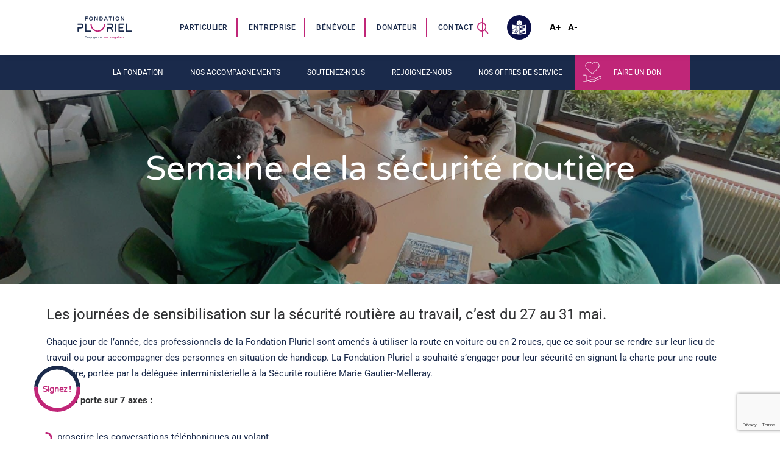

--- FILE ---
content_type: text/html; charset=utf-8
request_url: https://www.google.com/recaptcha/api2/anchor?ar=1&k=6LeqJkcqAAAAADD_MZW4JQmHjVTq_TEDRb3-Sx6G&co=aHR0cHM6Ly93d3cuZm9uZGF0aW9ucGx1cmllbC5vcmc6NDQz&hl=en&v=PoyoqOPhxBO7pBk68S4YbpHZ&size=invisible&anchor-ms=20000&execute-ms=30000&cb=ih3mcscagu22
body_size: 48975
content:
<!DOCTYPE HTML><html dir="ltr" lang="en"><head><meta http-equiv="Content-Type" content="text/html; charset=UTF-8">
<meta http-equiv="X-UA-Compatible" content="IE=edge">
<title>reCAPTCHA</title>
<style type="text/css">
/* cyrillic-ext */
@font-face {
  font-family: 'Roboto';
  font-style: normal;
  font-weight: 400;
  font-stretch: 100%;
  src: url(//fonts.gstatic.com/s/roboto/v48/KFO7CnqEu92Fr1ME7kSn66aGLdTylUAMa3GUBHMdazTgWw.woff2) format('woff2');
  unicode-range: U+0460-052F, U+1C80-1C8A, U+20B4, U+2DE0-2DFF, U+A640-A69F, U+FE2E-FE2F;
}
/* cyrillic */
@font-face {
  font-family: 'Roboto';
  font-style: normal;
  font-weight: 400;
  font-stretch: 100%;
  src: url(//fonts.gstatic.com/s/roboto/v48/KFO7CnqEu92Fr1ME7kSn66aGLdTylUAMa3iUBHMdazTgWw.woff2) format('woff2');
  unicode-range: U+0301, U+0400-045F, U+0490-0491, U+04B0-04B1, U+2116;
}
/* greek-ext */
@font-face {
  font-family: 'Roboto';
  font-style: normal;
  font-weight: 400;
  font-stretch: 100%;
  src: url(//fonts.gstatic.com/s/roboto/v48/KFO7CnqEu92Fr1ME7kSn66aGLdTylUAMa3CUBHMdazTgWw.woff2) format('woff2');
  unicode-range: U+1F00-1FFF;
}
/* greek */
@font-face {
  font-family: 'Roboto';
  font-style: normal;
  font-weight: 400;
  font-stretch: 100%;
  src: url(//fonts.gstatic.com/s/roboto/v48/KFO7CnqEu92Fr1ME7kSn66aGLdTylUAMa3-UBHMdazTgWw.woff2) format('woff2');
  unicode-range: U+0370-0377, U+037A-037F, U+0384-038A, U+038C, U+038E-03A1, U+03A3-03FF;
}
/* math */
@font-face {
  font-family: 'Roboto';
  font-style: normal;
  font-weight: 400;
  font-stretch: 100%;
  src: url(//fonts.gstatic.com/s/roboto/v48/KFO7CnqEu92Fr1ME7kSn66aGLdTylUAMawCUBHMdazTgWw.woff2) format('woff2');
  unicode-range: U+0302-0303, U+0305, U+0307-0308, U+0310, U+0312, U+0315, U+031A, U+0326-0327, U+032C, U+032F-0330, U+0332-0333, U+0338, U+033A, U+0346, U+034D, U+0391-03A1, U+03A3-03A9, U+03B1-03C9, U+03D1, U+03D5-03D6, U+03F0-03F1, U+03F4-03F5, U+2016-2017, U+2034-2038, U+203C, U+2040, U+2043, U+2047, U+2050, U+2057, U+205F, U+2070-2071, U+2074-208E, U+2090-209C, U+20D0-20DC, U+20E1, U+20E5-20EF, U+2100-2112, U+2114-2115, U+2117-2121, U+2123-214F, U+2190, U+2192, U+2194-21AE, U+21B0-21E5, U+21F1-21F2, U+21F4-2211, U+2213-2214, U+2216-22FF, U+2308-230B, U+2310, U+2319, U+231C-2321, U+2336-237A, U+237C, U+2395, U+239B-23B7, U+23D0, U+23DC-23E1, U+2474-2475, U+25AF, U+25B3, U+25B7, U+25BD, U+25C1, U+25CA, U+25CC, U+25FB, U+266D-266F, U+27C0-27FF, U+2900-2AFF, U+2B0E-2B11, U+2B30-2B4C, U+2BFE, U+3030, U+FF5B, U+FF5D, U+1D400-1D7FF, U+1EE00-1EEFF;
}
/* symbols */
@font-face {
  font-family: 'Roboto';
  font-style: normal;
  font-weight: 400;
  font-stretch: 100%;
  src: url(//fonts.gstatic.com/s/roboto/v48/KFO7CnqEu92Fr1ME7kSn66aGLdTylUAMaxKUBHMdazTgWw.woff2) format('woff2');
  unicode-range: U+0001-000C, U+000E-001F, U+007F-009F, U+20DD-20E0, U+20E2-20E4, U+2150-218F, U+2190, U+2192, U+2194-2199, U+21AF, U+21E6-21F0, U+21F3, U+2218-2219, U+2299, U+22C4-22C6, U+2300-243F, U+2440-244A, U+2460-24FF, U+25A0-27BF, U+2800-28FF, U+2921-2922, U+2981, U+29BF, U+29EB, U+2B00-2BFF, U+4DC0-4DFF, U+FFF9-FFFB, U+10140-1018E, U+10190-1019C, U+101A0, U+101D0-101FD, U+102E0-102FB, U+10E60-10E7E, U+1D2C0-1D2D3, U+1D2E0-1D37F, U+1F000-1F0FF, U+1F100-1F1AD, U+1F1E6-1F1FF, U+1F30D-1F30F, U+1F315, U+1F31C, U+1F31E, U+1F320-1F32C, U+1F336, U+1F378, U+1F37D, U+1F382, U+1F393-1F39F, U+1F3A7-1F3A8, U+1F3AC-1F3AF, U+1F3C2, U+1F3C4-1F3C6, U+1F3CA-1F3CE, U+1F3D4-1F3E0, U+1F3ED, U+1F3F1-1F3F3, U+1F3F5-1F3F7, U+1F408, U+1F415, U+1F41F, U+1F426, U+1F43F, U+1F441-1F442, U+1F444, U+1F446-1F449, U+1F44C-1F44E, U+1F453, U+1F46A, U+1F47D, U+1F4A3, U+1F4B0, U+1F4B3, U+1F4B9, U+1F4BB, U+1F4BF, U+1F4C8-1F4CB, U+1F4D6, U+1F4DA, U+1F4DF, U+1F4E3-1F4E6, U+1F4EA-1F4ED, U+1F4F7, U+1F4F9-1F4FB, U+1F4FD-1F4FE, U+1F503, U+1F507-1F50B, U+1F50D, U+1F512-1F513, U+1F53E-1F54A, U+1F54F-1F5FA, U+1F610, U+1F650-1F67F, U+1F687, U+1F68D, U+1F691, U+1F694, U+1F698, U+1F6AD, U+1F6B2, U+1F6B9-1F6BA, U+1F6BC, U+1F6C6-1F6CF, U+1F6D3-1F6D7, U+1F6E0-1F6EA, U+1F6F0-1F6F3, U+1F6F7-1F6FC, U+1F700-1F7FF, U+1F800-1F80B, U+1F810-1F847, U+1F850-1F859, U+1F860-1F887, U+1F890-1F8AD, U+1F8B0-1F8BB, U+1F8C0-1F8C1, U+1F900-1F90B, U+1F93B, U+1F946, U+1F984, U+1F996, U+1F9E9, U+1FA00-1FA6F, U+1FA70-1FA7C, U+1FA80-1FA89, U+1FA8F-1FAC6, U+1FACE-1FADC, U+1FADF-1FAE9, U+1FAF0-1FAF8, U+1FB00-1FBFF;
}
/* vietnamese */
@font-face {
  font-family: 'Roboto';
  font-style: normal;
  font-weight: 400;
  font-stretch: 100%;
  src: url(//fonts.gstatic.com/s/roboto/v48/KFO7CnqEu92Fr1ME7kSn66aGLdTylUAMa3OUBHMdazTgWw.woff2) format('woff2');
  unicode-range: U+0102-0103, U+0110-0111, U+0128-0129, U+0168-0169, U+01A0-01A1, U+01AF-01B0, U+0300-0301, U+0303-0304, U+0308-0309, U+0323, U+0329, U+1EA0-1EF9, U+20AB;
}
/* latin-ext */
@font-face {
  font-family: 'Roboto';
  font-style: normal;
  font-weight: 400;
  font-stretch: 100%;
  src: url(//fonts.gstatic.com/s/roboto/v48/KFO7CnqEu92Fr1ME7kSn66aGLdTylUAMa3KUBHMdazTgWw.woff2) format('woff2');
  unicode-range: U+0100-02BA, U+02BD-02C5, U+02C7-02CC, U+02CE-02D7, U+02DD-02FF, U+0304, U+0308, U+0329, U+1D00-1DBF, U+1E00-1E9F, U+1EF2-1EFF, U+2020, U+20A0-20AB, U+20AD-20C0, U+2113, U+2C60-2C7F, U+A720-A7FF;
}
/* latin */
@font-face {
  font-family: 'Roboto';
  font-style: normal;
  font-weight: 400;
  font-stretch: 100%;
  src: url(//fonts.gstatic.com/s/roboto/v48/KFO7CnqEu92Fr1ME7kSn66aGLdTylUAMa3yUBHMdazQ.woff2) format('woff2');
  unicode-range: U+0000-00FF, U+0131, U+0152-0153, U+02BB-02BC, U+02C6, U+02DA, U+02DC, U+0304, U+0308, U+0329, U+2000-206F, U+20AC, U+2122, U+2191, U+2193, U+2212, U+2215, U+FEFF, U+FFFD;
}
/* cyrillic-ext */
@font-face {
  font-family: 'Roboto';
  font-style: normal;
  font-weight: 500;
  font-stretch: 100%;
  src: url(//fonts.gstatic.com/s/roboto/v48/KFO7CnqEu92Fr1ME7kSn66aGLdTylUAMa3GUBHMdazTgWw.woff2) format('woff2');
  unicode-range: U+0460-052F, U+1C80-1C8A, U+20B4, U+2DE0-2DFF, U+A640-A69F, U+FE2E-FE2F;
}
/* cyrillic */
@font-face {
  font-family: 'Roboto';
  font-style: normal;
  font-weight: 500;
  font-stretch: 100%;
  src: url(//fonts.gstatic.com/s/roboto/v48/KFO7CnqEu92Fr1ME7kSn66aGLdTylUAMa3iUBHMdazTgWw.woff2) format('woff2');
  unicode-range: U+0301, U+0400-045F, U+0490-0491, U+04B0-04B1, U+2116;
}
/* greek-ext */
@font-face {
  font-family: 'Roboto';
  font-style: normal;
  font-weight: 500;
  font-stretch: 100%;
  src: url(//fonts.gstatic.com/s/roboto/v48/KFO7CnqEu92Fr1ME7kSn66aGLdTylUAMa3CUBHMdazTgWw.woff2) format('woff2');
  unicode-range: U+1F00-1FFF;
}
/* greek */
@font-face {
  font-family: 'Roboto';
  font-style: normal;
  font-weight: 500;
  font-stretch: 100%;
  src: url(//fonts.gstatic.com/s/roboto/v48/KFO7CnqEu92Fr1ME7kSn66aGLdTylUAMa3-UBHMdazTgWw.woff2) format('woff2');
  unicode-range: U+0370-0377, U+037A-037F, U+0384-038A, U+038C, U+038E-03A1, U+03A3-03FF;
}
/* math */
@font-face {
  font-family: 'Roboto';
  font-style: normal;
  font-weight: 500;
  font-stretch: 100%;
  src: url(//fonts.gstatic.com/s/roboto/v48/KFO7CnqEu92Fr1ME7kSn66aGLdTylUAMawCUBHMdazTgWw.woff2) format('woff2');
  unicode-range: U+0302-0303, U+0305, U+0307-0308, U+0310, U+0312, U+0315, U+031A, U+0326-0327, U+032C, U+032F-0330, U+0332-0333, U+0338, U+033A, U+0346, U+034D, U+0391-03A1, U+03A3-03A9, U+03B1-03C9, U+03D1, U+03D5-03D6, U+03F0-03F1, U+03F4-03F5, U+2016-2017, U+2034-2038, U+203C, U+2040, U+2043, U+2047, U+2050, U+2057, U+205F, U+2070-2071, U+2074-208E, U+2090-209C, U+20D0-20DC, U+20E1, U+20E5-20EF, U+2100-2112, U+2114-2115, U+2117-2121, U+2123-214F, U+2190, U+2192, U+2194-21AE, U+21B0-21E5, U+21F1-21F2, U+21F4-2211, U+2213-2214, U+2216-22FF, U+2308-230B, U+2310, U+2319, U+231C-2321, U+2336-237A, U+237C, U+2395, U+239B-23B7, U+23D0, U+23DC-23E1, U+2474-2475, U+25AF, U+25B3, U+25B7, U+25BD, U+25C1, U+25CA, U+25CC, U+25FB, U+266D-266F, U+27C0-27FF, U+2900-2AFF, U+2B0E-2B11, U+2B30-2B4C, U+2BFE, U+3030, U+FF5B, U+FF5D, U+1D400-1D7FF, U+1EE00-1EEFF;
}
/* symbols */
@font-face {
  font-family: 'Roboto';
  font-style: normal;
  font-weight: 500;
  font-stretch: 100%;
  src: url(//fonts.gstatic.com/s/roboto/v48/KFO7CnqEu92Fr1ME7kSn66aGLdTylUAMaxKUBHMdazTgWw.woff2) format('woff2');
  unicode-range: U+0001-000C, U+000E-001F, U+007F-009F, U+20DD-20E0, U+20E2-20E4, U+2150-218F, U+2190, U+2192, U+2194-2199, U+21AF, U+21E6-21F0, U+21F3, U+2218-2219, U+2299, U+22C4-22C6, U+2300-243F, U+2440-244A, U+2460-24FF, U+25A0-27BF, U+2800-28FF, U+2921-2922, U+2981, U+29BF, U+29EB, U+2B00-2BFF, U+4DC0-4DFF, U+FFF9-FFFB, U+10140-1018E, U+10190-1019C, U+101A0, U+101D0-101FD, U+102E0-102FB, U+10E60-10E7E, U+1D2C0-1D2D3, U+1D2E0-1D37F, U+1F000-1F0FF, U+1F100-1F1AD, U+1F1E6-1F1FF, U+1F30D-1F30F, U+1F315, U+1F31C, U+1F31E, U+1F320-1F32C, U+1F336, U+1F378, U+1F37D, U+1F382, U+1F393-1F39F, U+1F3A7-1F3A8, U+1F3AC-1F3AF, U+1F3C2, U+1F3C4-1F3C6, U+1F3CA-1F3CE, U+1F3D4-1F3E0, U+1F3ED, U+1F3F1-1F3F3, U+1F3F5-1F3F7, U+1F408, U+1F415, U+1F41F, U+1F426, U+1F43F, U+1F441-1F442, U+1F444, U+1F446-1F449, U+1F44C-1F44E, U+1F453, U+1F46A, U+1F47D, U+1F4A3, U+1F4B0, U+1F4B3, U+1F4B9, U+1F4BB, U+1F4BF, U+1F4C8-1F4CB, U+1F4D6, U+1F4DA, U+1F4DF, U+1F4E3-1F4E6, U+1F4EA-1F4ED, U+1F4F7, U+1F4F9-1F4FB, U+1F4FD-1F4FE, U+1F503, U+1F507-1F50B, U+1F50D, U+1F512-1F513, U+1F53E-1F54A, U+1F54F-1F5FA, U+1F610, U+1F650-1F67F, U+1F687, U+1F68D, U+1F691, U+1F694, U+1F698, U+1F6AD, U+1F6B2, U+1F6B9-1F6BA, U+1F6BC, U+1F6C6-1F6CF, U+1F6D3-1F6D7, U+1F6E0-1F6EA, U+1F6F0-1F6F3, U+1F6F7-1F6FC, U+1F700-1F7FF, U+1F800-1F80B, U+1F810-1F847, U+1F850-1F859, U+1F860-1F887, U+1F890-1F8AD, U+1F8B0-1F8BB, U+1F8C0-1F8C1, U+1F900-1F90B, U+1F93B, U+1F946, U+1F984, U+1F996, U+1F9E9, U+1FA00-1FA6F, U+1FA70-1FA7C, U+1FA80-1FA89, U+1FA8F-1FAC6, U+1FACE-1FADC, U+1FADF-1FAE9, U+1FAF0-1FAF8, U+1FB00-1FBFF;
}
/* vietnamese */
@font-face {
  font-family: 'Roboto';
  font-style: normal;
  font-weight: 500;
  font-stretch: 100%;
  src: url(//fonts.gstatic.com/s/roboto/v48/KFO7CnqEu92Fr1ME7kSn66aGLdTylUAMa3OUBHMdazTgWw.woff2) format('woff2');
  unicode-range: U+0102-0103, U+0110-0111, U+0128-0129, U+0168-0169, U+01A0-01A1, U+01AF-01B0, U+0300-0301, U+0303-0304, U+0308-0309, U+0323, U+0329, U+1EA0-1EF9, U+20AB;
}
/* latin-ext */
@font-face {
  font-family: 'Roboto';
  font-style: normal;
  font-weight: 500;
  font-stretch: 100%;
  src: url(//fonts.gstatic.com/s/roboto/v48/KFO7CnqEu92Fr1ME7kSn66aGLdTylUAMa3KUBHMdazTgWw.woff2) format('woff2');
  unicode-range: U+0100-02BA, U+02BD-02C5, U+02C7-02CC, U+02CE-02D7, U+02DD-02FF, U+0304, U+0308, U+0329, U+1D00-1DBF, U+1E00-1E9F, U+1EF2-1EFF, U+2020, U+20A0-20AB, U+20AD-20C0, U+2113, U+2C60-2C7F, U+A720-A7FF;
}
/* latin */
@font-face {
  font-family: 'Roboto';
  font-style: normal;
  font-weight: 500;
  font-stretch: 100%;
  src: url(//fonts.gstatic.com/s/roboto/v48/KFO7CnqEu92Fr1ME7kSn66aGLdTylUAMa3yUBHMdazQ.woff2) format('woff2');
  unicode-range: U+0000-00FF, U+0131, U+0152-0153, U+02BB-02BC, U+02C6, U+02DA, U+02DC, U+0304, U+0308, U+0329, U+2000-206F, U+20AC, U+2122, U+2191, U+2193, U+2212, U+2215, U+FEFF, U+FFFD;
}
/* cyrillic-ext */
@font-face {
  font-family: 'Roboto';
  font-style: normal;
  font-weight: 900;
  font-stretch: 100%;
  src: url(//fonts.gstatic.com/s/roboto/v48/KFO7CnqEu92Fr1ME7kSn66aGLdTylUAMa3GUBHMdazTgWw.woff2) format('woff2');
  unicode-range: U+0460-052F, U+1C80-1C8A, U+20B4, U+2DE0-2DFF, U+A640-A69F, U+FE2E-FE2F;
}
/* cyrillic */
@font-face {
  font-family: 'Roboto';
  font-style: normal;
  font-weight: 900;
  font-stretch: 100%;
  src: url(//fonts.gstatic.com/s/roboto/v48/KFO7CnqEu92Fr1ME7kSn66aGLdTylUAMa3iUBHMdazTgWw.woff2) format('woff2');
  unicode-range: U+0301, U+0400-045F, U+0490-0491, U+04B0-04B1, U+2116;
}
/* greek-ext */
@font-face {
  font-family: 'Roboto';
  font-style: normal;
  font-weight: 900;
  font-stretch: 100%;
  src: url(//fonts.gstatic.com/s/roboto/v48/KFO7CnqEu92Fr1ME7kSn66aGLdTylUAMa3CUBHMdazTgWw.woff2) format('woff2');
  unicode-range: U+1F00-1FFF;
}
/* greek */
@font-face {
  font-family: 'Roboto';
  font-style: normal;
  font-weight: 900;
  font-stretch: 100%;
  src: url(//fonts.gstatic.com/s/roboto/v48/KFO7CnqEu92Fr1ME7kSn66aGLdTylUAMa3-UBHMdazTgWw.woff2) format('woff2');
  unicode-range: U+0370-0377, U+037A-037F, U+0384-038A, U+038C, U+038E-03A1, U+03A3-03FF;
}
/* math */
@font-face {
  font-family: 'Roboto';
  font-style: normal;
  font-weight: 900;
  font-stretch: 100%;
  src: url(//fonts.gstatic.com/s/roboto/v48/KFO7CnqEu92Fr1ME7kSn66aGLdTylUAMawCUBHMdazTgWw.woff2) format('woff2');
  unicode-range: U+0302-0303, U+0305, U+0307-0308, U+0310, U+0312, U+0315, U+031A, U+0326-0327, U+032C, U+032F-0330, U+0332-0333, U+0338, U+033A, U+0346, U+034D, U+0391-03A1, U+03A3-03A9, U+03B1-03C9, U+03D1, U+03D5-03D6, U+03F0-03F1, U+03F4-03F5, U+2016-2017, U+2034-2038, U+203C, U+2040, U+2043, U+2047, U+2050, U+2057, U+205F, U+2070-2071, U+2074-208E, U+2090-209C, U+20D0-20DC, U+20E1, U+20E5-20EF, U+2100-2112, U+2114-2115, U+2117-2121, U+2123-214F, U+2190, U+2192, U+2194-21AE, U+21B0-21E5, U+21F1-21F2, U+21F4-2211, U+2213-2214, U+2216-22FF, U+2308-230B, U+2310, U+2319, U+231C-2321, U+2336-237A, U+237C, U+2395, U+239B-23B7, U+23D0, U+23DC-23E1, U+2474-2475, U+25AF, U+25B3, U+25B7, U+25BD, U+25C1, U+25CA, U+25CC, U+25FB, U+266D-266F, U+27C0-27FF, U+2900-2AFF, U+2B0E-2B11, U+2B30-2B4C, U+2BFE, U+3030, U+FF5B, U+FF5D, U+1D400-1D7FF, U+1EE00-1EEFF;
}
/* symbols */
@font-face {
  font-family: 'Roboto';
  font-style: normal;
  font-weight: 900;
  font-stretch: 100%;
  src: url(//fonts.gstatic.com/s/roboto/v48/KFO7CnqEu92Fr1ME7kSn66aGLdTylUAMaxKUBHMdazTgWw.woff2) format('woff2');
  unicode-range: U+0001-000C, U+000E-001F, U+007F-009F, U+20DD-20E0, U+20E2-20E4, U+2150-218F, U+2190, U+2192, U+2194-2199, U+21AF, U+21E6-21F0, U+21F3, U+2218-2219, U+2299, U+22C4-22C6, U+2300-243F, U+2440-244A, U+2460-24FF, U+25A0-27BF, U+2800-28FF, U+2921-2922, U+2981, U+29BF, U+29EB, U+2B00-2BFF, U+4DC0-4DFF, U+FFF9-FFFB, U+10140-1018E, U+10190-1019C, U+101A0, U+101D0-101FD, U+102E0-102FB, U+10E60-10E7E, U+1D2C0-1D2D3, U+1D2E0-1D37F, U+1F000-1F0FF, U+1F100-1F1AD, U+1F1E6-1F1FF, U+1F30D-1F30F, U+1F315, U+1F31C, U+1F31E, U+1F320-1F32C, U+1F336, U+1F378, U+1F37D, U+1F382, U+1F393-1F39F, U+1F3A7-1F3A8, U+1F3AC-1F3AF, U+1F3C2, U+1F3C4-1F3C6, U+1F3CA-1F3CE, U+1F3D4-1F3E0, U+1F3ED, U+1F3F1-1F3F3, U+1F3F5-1F3F7, U+1F408, U+1F415, U+1F41F, U+1F426, U+1F43F, U+1F441-1F442, U+1F444, U+1F446-1F449, U+1F44C-1F44E, U+1F453, U+1F46A, U+1F47D, U+1F4A3, U+1F4B0, U+1F4B3, U+1F4B9, U+1F4BB, U+1F4BF, U+1F4C8-1F4CB, U+1F4D6, U+1F4DA, U+1F4DF, U+1F4E3-1F4E6, U+1F4EA-1F4ED, U+1F4F7, U+1F4F9-1F4FB, U+1F4FD-1F4FE, U+1F503, U+1F507-1F50B, U+1F50D, U+1F512-1F513, U+1F53E-1F54A, U+1F54F-1F5FA, U+1F610, U+1F650-1F67F, U+1F687, U+1F68D, U+1F691, U+1F694, U+1F698, U+1F6AD, U+1F6B2, U+1F6B9-1F6BA, U+1F6BC, U+1F6C6-1F6CF, U+1F6D3-1F6D7, U+1F6E0-1F6EA, U+1F6F0-1F6F3, U+1F6F7-1F6FC, U+1F700-1F7FF, U+1F800-1F80B, U+1F810-1F847, U+1F850-1F859, U+1F860-1F887, U+1F890-1F8AD, U+1F8B0-1F8BB, U+1F8C0-1F8C1, U+1F900-1F90B, U+1F93B, U+1F946, U+1F984, U+1F996, U+1F9E9, U+1FA00-1FA6F, U+1FA70-1FA7C, U+1FA80-1FA89, U+1FA8F-1FAC6, U+1FACE-1FADC, U+1FADF-1FAE9, U+1FAF0-1FAF8, U+1FB00-1FBFF;
}
/* vietnamese */
@font-face {
  font-family: 'Roboto';
  font-style: normal;
  font-weight: 900;
  font-stretch: 100%;
  src: url(//fonts.gstatic.com/s/roboto/v48/KFO7CnqEu92Fr1ME7kSn66aGLdTylUAMa3OUBHMdazTgWw.woff2) format('woff2');
  unicode-range: U+0102-0103, U+0110-0111, U+0128-0129, U+0168-0169, U+01A0-01A1, U+01AF-01B0, U+0300-0301, U+0303-0304, U+0308-0309, U+0323, U+0329, U+1EA0-1EF9, U+20AB;
}
/* latin-ext */
@font-face {
  font-family: 'Roboto';
  font-style: normal;
  font-weight: 900;
  font-stretch: 100%;
  src: url(//fonts.gstatic.com/s/roboto/v48/KFO7CnqEu92Fr1ME7kSn66aGLdTylUAMa3KUBHMdazTgWw.woff2) format('woff2');
  unicode-range: U+0100-02BA, U+02BD-02C5, U+02C7-02CC, U+02CE-02D7, U+02DD-02FF, U+0304, U+0308, U+0329, U+1D00-1DBF, U+1E00-1E9F, U+1EF2-1EFF, U+2020, U+20A0-20AB, U+20AD-20C0, U+2113, U+2C60-2C7F, U+A720-A7FF;
}
/* latin */
@font-face {
  font-family: 'Roboto';
  font-style: normal;
  font-weight: 900;
  font-stretch: 100%;
  src: url(//fonts.gstatic.com/s/roboto/v48/KFO7CnqEu92Fr1ME7kSn66aGLdTylUAMa3yUBHMdazQ.woff2) format('woff2');
  unicode-range: U+0000-00FF, U+0131, U+0152-0153, U+02BB-02BC, U+02C6, U+02DA, U+02DC, U+0304, U+0308, U+0329, U+2000-206F, U+20AC, U+2122, U+2191, U+2193, U+2212, U+2215, U+FEFF, U+FFFD;
}

</style>
<link rel="stylesheet" type="text/css" href="https://www.gstatic.com/recaptcha/releases/PoyoqOPhxBO7pBk68S4YbpHZ/styles__ltr.css">
<script nonce="fDQSvw0BCPphKlTi5PAx0A" type="text/javascript">window['__recaptcha_api'] = 'https://www.google.com/recaptcha/api2/';</script>
<script type="text/javascript" src="https://www.gstatic.com/recaptcha/releases/PoyoqOPhxBO7pBk68S4YbpHZ/recaptcha__en.js" nonce="fDQSvw0BCPphKlTi5PAx0A">
      
    </script></head>
<body><div id="rc-anchor-alert" class="rc-anchor-alert"></div>
<input type="hidden" id="recaptcha-token" value="[base64]">
<script type="text/javascript" nonce="fDQSvw0BCPphKlTi5PAx0A">
      recaptcha.anchor.Main.init("[\x22ainput\x22,[\x22bgdata\x22,\x22\x22,\[base64]/[base64]/[base64]/[base64]/cjw8ejpyPj4+eil9Y2F0Y2gobCl7dGhyb3cgbDt9fSxIPWZ1bmN0aW9uKHcsdCx6KXtpZih3PT0xOTR8fHc9PTIwOCl0LnZbd10/dC52W3ddLmNvbmNhdCh6KTp0LnZbd109b2Yoeix0KTtlbHNle2lmKHQuYkImJnchPTMxNylyZXR1cm47dz09NjZ8fHc9PTEyMnx8dz09NDcwfHx3PT00NHx8dz09NDE2fHx3PT0zOTd8fHc9PTQyMXx8dz09Njh8fHc9PTcwfHx3PT0xODQ/[base64]/[base64]/[base64]/bmV3IGRbVl0oSlswXSk6cD09Mj9uZXcgZFtWXShKWzBdLEpbMV0pOnA9PTM/bmV3IGRbVl0oSlswXSxKWzFdLEpbMl0pOnA9PTQ/[base64]/[base64]/[base64]/[base64]\x22,\[base64]\\u003d\x22,\x22w7orw6EhesKUw406dkrDrCMHwpYHw7rCosOIJRsWUsOVHwDDj2zCnTxkFTs7wrRnworCoyzDvCDDsUptwofChVnDg2J4wpUVwpPCqgPDjMK0w6MDFEY8C8KCw5/CgcOYw7bDhsOQwqXCpm8udMO6w6pdw7fDscK6HFtiwq3DunQ9a8K7w7zCp8OILsO/wrA9JMOTEsKnV2lDw4Q9OMOsw5TDuzPCusOAYgATYA8xw6/CkyF9wrLDvzx8Q8K0wpNuVsOFw4zDmEnDm8OiwrvDqlxDEjbDp8KfNUHDhVNZOTfDv8OowpPDj8OhwpfCuD3CvsKaNhHCmcKrwooaw5DDqH5nw406AcKrRMKHwqzDrsKaeF1rw4rDiRYcfAZibcKUw4RTY8OowofCmVrDiwVsecOwIgfCscO7wr7DtsK/wpbDp1tUdzwyTQJTBsK2w4hzXHDDtMKkHcKJQwDCkx7CmQDCl8Oww4nCnjfDu8Knwq3CsMOuIcOJI8OkEnXCt24CbcKmw4DDscKswoHDiMKiw5Vtwq1Lw47DlcKxfcK+wo/Ck2jCnsKYd17DjcOkwrIlAh7CrMKpFsOrD8Knw63Cv8KvahXCv17CicKRw4krwqlDw4t0WkU7LDxywoTCnBbDpBtqfg5Qw4QXVRAtFMOzJ3Npw6g0HgMGwrYhesKlbsKKQwHDlm/Dn8K3w73DuWXCr8OzMyg4A2nCtMKpw67DosKeU8OXL8Oqw4TCt0vDlMKKHEXCncKiH8O9wqnDnMONTCfCoDXDs3HDpsOCUcOFQsOPVcOOwqM1G8OkwovCncO/[base64]/CjcKxIMOhwoILwoNPwqxOwptowovDgkfCt3nDkR/DrC7CrxtSFcOdB8KyWlvDoAfDgBgsBsKUwrXCksKdw7wLZMOEL8ORwrXCicKkNkXDucOXwqQ7wplWw4DCvMOaV1LCh8KsI8Oow4LCvsKDwroEwpwsGSXDo8KKZVjCihfCsUY5Vlh8cMOkw7XCpHJJKFvDnsKMEcOaHMOPCDYXW1o9Ax/CkGTDg8Kew4zCjcKewp97w7XDqB7DvirClyTCgMOzw6/Ck8O6wpUewr8QDhNqRA95w4vDgWzDkwvClwjClsK3MhhyUmxhwq8QwqtMCcKKwoMlJHXCucKJw7/[base64]/DkgnCplLDgMO3wrYFwrpqwoxyJ8OMwr3DgAgBZsK3w6ouXMOJAMOHVMK7fFJ5G8K4CcOsMVwOdzN/w7Rcw7PDuicSQ8KdKXoCwod2FnTChhnDqcOpwoEywpXCmsKUwq3DhWLDuEYzwrcoYcOSw4BHw5fDg8OqP8Knw5DCkR4Cw5o6OsK8w59/RDorw6/DqsK3KcOrw6E3cwjCssOiRsKbw6/DuMOYwq8iFsOiwoXChsKOTcOrdDLDrMOtwoHCiDzDjizCk8KqwrrDvMOdAsOawp/CocO6dHfCmEfDuifDpcKrwppKwqHDlHd/w5IIw6lUP8OYw4/CsjfCqcOWNsKGPGFTVsOIRjjCssOrMB1Dc8KbCMKbw7BFwrXDihU/BcO7wqwYTgXDgsKiw5LDuMKfwqIuwqrChB8+Z8Ozw4JeJzLDrsKMT8KLwr7DucOCasOSK8K/woxVUUoVworDii4SUMO/wobCrjteUMK4wql0wqAYA3Y2wr13IBNJwr5NwqRhSVhDwp/[base64]/DrMKeEm3ClDrDqTnCohtAMsKdM3HDsThTw61Dw6lGwqHDjU8SwoRzwovDisKhw5ZtwrvDh8KPMiZ2CsKIecOpCcKmwqPCs2zDqBDDjik7wqfCjGfDvHU/Z8Knw53CmcKKw47Cl8Oxw4XCg8O6RsKqwoPDsH/DnR/Di8OQYcKNOcKiNyZTw5TDsi3DsMOeHsOLfMK/Fg8TbsO7aMOOJyvDvQp/[base64]/DsHjDrjh/w5PDtwzCs8KRwq87S8O6wqpKwoEVwonDtsOpw4PClMKGNcOJExcpO8KSInYvPMK9w6LDsjLCicOJwpXCicOcLhjClQwQfMOQNi/Ct8OLPcKPbmzCo8OVSMO8H8Kiwp/[base64]/e3tXw7bDuywYesKEwrjDisOtecOewonDlsKywoIVV15lTcKHMsKBw54/LsONY8KUTMOqwpLDhH7Cmi/[base64]/CMK+w6bDqMKTOGnDqMK/bDJTw4JnGEXCtcOeB8O5wrDDmcKuw6rDtAgMw4LCscKNw7AXw4HCsTnDmMO2woTCr8OAw7QuEGbCnHZiKcK9GsOuK8KKesO/aMONw7J4CRXDgMKkSsOyfG80UcK7w4lIw5DCi8KWw6Q2w4fDl8K4w6jDllUvRSRwFypbWW3DgsO1w4LDrsOqcnUHFULCpMOFBmJowr1kemJVw7IoUzEKLcKJw7rCjjkzbMK2UcOaZ8Kww5daw63DuBZ0w5rDscOnYcKKHcKCIMOnwrA6SyXChX3Cq8KRYcO/Oy7DsEkgCiJgwpQ0w6zDkcK4w70jYsOQwrRfwoPCmgp7woLDuiTDv8OiGBpcwpF5FXNaw5DCg0PDvcKhIsKPfgYFWMOpwpHCswTCq8KEe8KXwoTCn1fDulYFccK3ImPDksK1wroewrPDkVLDiEomwqdAdCbDrMK/G8Obw7fDqSgQaHd6Y8KYcMK1FD3CmMOtN8K3w4JlY8Knwo8Mb8KhwpNSQlHDqcKlw6XCg8Okw6t/cgVJwoHDjVArd0HCuSEGw4t1wrDDkW95wqwoAClAw4oHwpTDhsKbw4LDgjJuwq0lEsORw5YrAsKcwojCpcKpf8O8w74vdEc/w4bDg8OBcz7Dj8O9w4B7w6vDslkLwolpV8K8worCmcK6IMKVPBPDhi5jenjCt8KPF0nDrEzDhsKEwq/Dn8O/w6YJfjjCkErCg1AFwoFfT8KcLMK5C0bCrMKYwqkswpNIb2DChlLCusKCERhpBl8gJFXDhcKswo8/w5LCpcKQwpolFiQtAlwVecOIDsOBw41XeMKKw6Y0wpVLw7jDtyXDuRfDkcK/R3wSw6LCkjASw7TDnMKdwpYyw6dYGsKIwpEvBMK+w6cdw57Cl8OrG8OPw4/DlMKVZsKFK8O4TcOtMHTCvCDDsmd8wqDCjm5BIH7DusOqI8Osw4ttwr8mccO9wo/CrMK/ey3Cgixxw6/DtmrDvnUPw7cHwqPCrAw7YRRlw4TDnRgSwprDoMKnwoFRwqUawpPClsKmbwIHIDDDnklqUMO0JsOcSQnDjcOFfAldw7/Ch8KMw6/[base64]/DhyRXwrwGJsO/w4k+w7Rfw6sGw5Ilwq1RNsKswr8Mw77CphMFPRDCr8KjQ8O6A8OBw6sYIcOWXC7CuHs9wrnCihDDrGh5wrUfw5kTJDsvECTDrB7DmcKSMMO2WD7DocOAwpZ0DTkLw5/DvsOfBhLDnCVWw4zDu8Kgwq/[base64]/CpCzDpsOuFiLDoX5UwpbCi3zDvw7DjMKqBG/Cu3nCj8OPEVAHwqAlwoEaZsOQUQNUw6LCmXrCn8KYFQvCnkvCnWhWwqvDr0nCicO/wqbCpDlGaMKKWcK2w7l6SsK0wqElXcKNwqHCoQNiMigzHxPDhBNnwrkvV142UgEjw4k7wrbDuTpkJ8OGNiHDjjjCi1DDp8KKXMKJw6VcQwMEwr43flM/Q8OvVnUIwqvDpCtEwoh0FMOUbjRzP8OJw4PCkcOwwqjCmcODNMOzwr0HB8K9w63Dv8OLwr7DmEkDe0LDq1sPwqfCiSfDgy8sw5wAasO5wqPDssO4w43Ch8O0AXrDnAAcw6XDlcOPCsOqw6s1w5TDnl/DpQDDnkHCrlxETMOwUwDCgwNvw5TDpDoDw61SwpoybEPDjsONUcKGW8KxC8OnPcOTMcOsYAUPFcKITMOVQ2sew6nCiiHCo1vCqRfCg2zDj0N/wqUhIMOsE0w3wqbCvhhlVxnDsEUww7XDtk3DrMOowrzCi0xQw5LCvQRIwqbCscOLw5/CtcKWMTbClcKoOWFZwqU7w7JiwqzDhFzDrRzDh2MVR8KOw742XsKzwoIFVX3DpsOCNQd2CcKrw5LDpQjCvygUOX9ew6LCjcO7UMOqw6luwrN4wpk4w7lsLcO8w6/DssOVKynDr8OtwqHCnMOnLnvCjMKFw6XClHbDj2nDgcO6RjIJbcK7w6RAw5zCvHXDs8OAXMKUcB/[base64]/Di0XDrsKkwpsGCkQmf8OPUsKnw5HCtsOFAQ3DnwbDu8O1K8OCwrbDqsKAOkTCjGHChSN8wqzCjcOQBsO2ORJqZEbCmcKHPcOAAcKdDnrChcKQdcK1fzLCqn7DocO+Q8K1wookw5DCpsOpw6XCsU4UAS/Dk1A3wrPCvMKnb8KhwoLDohbCucKLwr/[base64]/DicKtJcK5A1lHYl/CosORKglEVcKkwr0/JcOLw5rDunc4LcK7OcOQwqfDqjPDisOQw79hKcOGw7rDuSh/wqrCicOmwrUWRSBwWsOodirDjXR8w6cEwrXCsCjCqQLDp8Kuw64FwrPDpEDDkMKMw5PCthDDgsKJQ8Osw44WfSjDssO3RT45w6Few4/ChMKPw6bDtcOvcsOiwp5cUD/[base64]/CiMOTehvCl8K6w6M6DnHDkcOWw6xBwrg8KcO6I8KcKQzCjEpSGMKpw5DDpxRRe8OtJMOew6BrfsO1wqImRnMpwps8EEDCncOKw5hdSz7DmX9iDzjDiTINJsOcwq3Cn1Eew4HDp8OXwoUjBsKIw4fDlcOHPcOJw5TDhBDDuhY/UMKSwqYhw4N+bsKAwpMNTMKOw6HDnlluBDrDhAIVRVVlw6bCrV3CosKyw5zDlStdbMKRc13ClXzDkVXCkB/[base64]/DpsKCwpXCphXDtUXCpFPDsB7Dr8O5wozDlsKMwrZ9ICxmPkJ0f3fChgfDu8OJw6PDr8ObH8Kuw6oyJDjCkVN2STnCmkFWFcO+FcKJfDnCkmfCqFXCkX7CmADCvMOVVEhTw6/Dv8OTK0rCg8K2QMKPwr18wprDlcOowrXCicOfw5jCvsOeC8OJdEXDjMOERSkKwrrCni7DmMO+OMKewpYGwr7Co8OEwqV+wr/Ck1QdPMOYwoEiUnpidkNPW2kfWsOUwp9+dgTDk2zCnQkYP1jClMOaw61JTXhAwqYrfUFXAQhnw6Jew5ouwogbw7/CmTTDjFPClxHCvSHDkGFgHhU0YWTCmgdkAMOQwrvDqX7Cp8KDcMO5H8O6w5nDp8KoAMKQw4ZIwpDDtjXCm8ODfyIiKSMdwpYFAyUywoQCwp1JW8KeV8OvwqQ4VGrCphDCt3HCn8Ocw7B4UTlkworDo8K6HsOYL8OKwovCpsKYF2Z0GHHCpHbCt8OiHcOQUMK/DFHCrMKiasOmVsKcD8OEw6LDkiPDsl4RccOqwoLCpCLDhRc7woLDu8Osw4zCs8K9BFvChcKywoU7wpjCkcOIw5TCpm/DsMOEw67CvTzDtsOow4fCpC/DpsK3ck7Dt8K6wqzCt1nDhC7CqA01w6MmFsOQXsKwwovCgiLDkMK0w79UHsOlwqDCjsOPb247wpfCiHTCt8Kxwq1KwrEGHMK6CsK9DMO/[base64]/Dg8Oaw5jCnDPCv8KUPMKhw7DCvxdKOQ/CpnMwwpXCrcOaVcOAasOKQ8Orw5zDqFnCg8O1wpHCisKZGEVfw4nChMOswqvCoxEoAsOAw6fCv1NxwoTDvMKKw43DoMOxwqTDnsKdEcOjwqXCumbDtk/[base64]/[base64]/w7MCw4LCqFbCrmHCpsO3V8O5w6sxdsOmw5XDjMOdwpdSw7XDr2TCl10zDmVuSEcWPsOpMi3CpRjDhMO2wqLDj8OBw60Aw67CkCg3wqYYwrLCn8OCehlkKcKrZcKDcsOxwqPDv8O4w4nCr3nDliFzNMOYLsKGCMOBMcKuw5/DnSkcwq/[base64]/ClGgkw7fCoG3DqAwxRmnDpU/Dm8O7wovCrGXDhsKFw7fCiWfDhsOPIsOEwojCnMONZgR+wqvDuMOPAHfDg3xvw7TDug4mwoMMKSjDmRh7w5coBVrDozHDgjDCtUdAYQA8HsK6w7ZcJMOWFSDDpMKWw4/[base64]/CrTxefB/DnMO+w7s4w6tFHT/Ck05XwpLDtFYDFzLCgsOrwqHChzVXOsKPw4MKwoLCg8KbwqTCp8OUL8O4w6UeGsOuDsKjMcONLXIFwq7CgcKsbsK+fjxwDcOsEijDhMOvwpcHVSDDkXHCqC3CpMOPw7/DsyHCmi3CtcOswrkEwq8Dwp0dw6/[base64]/DjMKeJMO6L8OEwrs2KWLCvz41chtNwp/CvSIsIcKDw4fCoTvDiMO7wr81FwvCuWHCmsOKwplwCkNbwog5ElnCpx/CuMOSXT5CwrfDrRUvQUQGUWwYRB7DjQdiw5MbwqhBB8K0w71aUMKYc8KNwopdw5AJZxNEwr/Dg3hZwpZEWMOTwoY0wr3DtQ3CtncyJMO2w6Zcw6EScMKnw7zCiijDlxrDi8KPw6HDsF0VQDFxwrbDqRsXwqjCtD/Cv3/ChWUYwqBvW8KNw68gwod5w4E6HMO5w6DCm8KPw419VUfDv8KsLzIxOMKLTMOpCw/DtMOYJ8KmIBVbbsK7fGLCncO4w5zDvMOoN3XDn8O7w5PCgMKVIhQjwpvCpUnCvn8xw5wEFcKpw7QdwoQJRsKZw5HCmw3CrR8gwoTCnsOREjHDjcOKw4UyLMKnMRXDsmbDu8OVw6DDng3CpMKeaAnDgxjDjBBtUsKDw60Nw7UDw74qwqViwrY/PHxBKGdnLcKMw5nDlsKVXVrCrWHCksOYw65ywr7DlsKUJQbDoVtRfsKYJcOtLg7DmH4ABcOrHTTCsnjDuVQewrNnfXPDiix8wqswRCDDvk/DqMKIVSXDvVzDt0PDhMOHK1AlOFERw7dhwrUzwrVdazBew6bCj8Opw7zDmmEkwrknwojCgMOyw7N2w5LDlMOSZyEBwptnZTdewrDCs3d9dMOBwqTCvHcRb0/[base64]/[base64]/Cl0xSWm7DgMKGwrUuOsOfw6jDssK7NFvCrwrDscOXAcKPwoYkwo/CjMOiw5zDvMKVP8KCw5rCv19ED8OzwoDDgMKJEAnCj3ljK8KZPmBwwpPDlMOsX3TDnFgfQsOnwqF7QX5NeFvDoMKYw7UGS8KnEyDCkQ7DmsOOw4hLwrxzwoLDuVDCtlZzwpbDqcKrwo5XUcK/[base64]/CoD3CuW7CqMOIJsOjwoDDiWTDiFDCtWrChFNkwrYWFMOOw7LCscOdw506wobDncK7bw56w6l9a8O5Lk1xwrwLw6vDkGFYaHXCiSzChcKfw79lQ8OqwoEUw5YIw6DDuMKcK31/wpHCrnA6bsKwNcKMO8OuwofCq38dbMKSwqXCssO8PhNkw4DDmcOuwodgQ8OMw4/CvBlHaHfDhxnDssOUw7AYw6DDqcKywqbDtSPDtH7CmwDDvMOHwrUUw4VvXMKOwrdEVgYeccKmBXpsOsKhwqBjw5/CmSDDkV7DqXXDs8KLwpLCnWfDqMKVwpnDnH3Dn8O/w57CnHwxw48rw6h6w4cNXVcyG8OMw4sTwrTDocOMwprDh8KIWR/Co8K2bBERU8KVScOdFMKUwoZAVMKmwqYVEznDn8KUw6jCs29Qw47Dmh3Dgg7CjQgUKkJjwqLCunXCs8KDUcOPwpYNEsKCOcOUwoHCtBV5DEgaBcOswqwWw6Row7R7wp/DqULCpcKxw4wwwovDg144w4kySMOkARnCvMKfw5fDqyfDuMKHw7vCsSNdw5h+w4odwqNGw5MGL8OYNETDu3bChMOhCETCmsKtwo/Cm8OwJS9Tw7PDoAQIaXDDjCHDjVY9wo1lw5fCisOoOWkdwrspUcOVRT/[base64]/a0PCvsKxwo3DqGA7DlsJwq5+H8KKRMOHBlvDjcKQw4zCicO3W8KkKnt7E3N6w5LDqgEwwpzDu3XCmw4VwonCn8KVw6jDuivCksKHGFMbNsKww6jDm1luwqHDpsKFwp7DssKEDy7CgnxkJCRFbyHDg3HCkUTDlVYwwpoRw7vDusO4Rl8/w7nDrsO9w4IVG3zDuMK/W8OMSsO0HsK8wolNN0J/w755w7TDmmvDusKbe8Kawr3CqcKJw6/DsVN7TEAswpRQBsOOw4ABBQ/DgzfCl8Odw5fCpsKxw7bCtcKZDSbDpMK8wrvDj37Cr8OdWyvCk8OFw7bDrGzCqU0/woc/wpXDisOASFJ7AkHCpsOCwpfCkcKSU8OaWcKkCMKySsOYSsOJf1vCsydUYsO2wo7Dn8OXwpDCuX5CNcOMwp3CjMOZQwg1wofDvsK+OgDCtncFDR3Cjj4WasOvVQjDmToHaXvCtcK7WWnCuF5Nw692G8O7J8Kzw4rCr8Oewp9lwrjChj/CpsKmworCt2AOw6HCvsKdwqQUwrF5BcOPw4gGX8OWS28BwpbCmsKew6Bkwoxtw4HDisKjQcOHNsO4HMKrIsKsw5cVJFHCljHCsMOmw6F6dcOJIsKbORTCusKEwoAdw4TCuBbCplXCtMK3w6pWw4YOSsK/[base64]/DgCYkw6IFNsOdwpBswofDksO4woZzQFwmwrPCssKER23ClMKvY8Ktw7Uww7okCMOINcOBIMOqw4hwf8OSVx7CpkYrZ38kw5zDpUQDwonDscKhZsKmfsO9w6/DkMOpKn/Du8OGAl07woDDr8K3EcOcMGrClMKRQB7CqsKewp9Gw49iwrHDmsKwUX9rDMOnY2fClkJTI8KBOj7CrMOVwqJDQxXCqkTCkl7CgQ7DqRYpwo0Hw6HDsyfCui5FNcKCYTF+wr/[base64]/wrfDl8O6HMO1LShXw4UIf3Niw7jColLDnAnDkcKow6gucFnDq8KHMsO+wpBzOWXCpcK+I8OQw4LCvMO0AMKAGz08asOFNzo1wr/Cu8KWLsOqw6FDH8K3ExETS1x2w7pBf8KKw7zCkGvCjnjDplw3wr/[base64]/DicOhw4hrE8O4GQfDnsKLwrXCs8KDwqdFb059LB0GwprCnW46w7Y9RX7Dvy3Dj8KKK8Otw7HDtgpNU0nCmmXDkUTDt8KXFcKNw6bDgBDCrC/DmcKIZAMfUMOte8OmQD9kOB5dw7XCplNNwonCocKfwpsGwqXDv8KKw7cMCHYDD8Otw77DrzVJA8O9Xz44f1oAw5VRfsKFwrLCqRhgIxhmIcKkw75RwqAmw5DChcO5wqddesOxTcKBAifDlcKXw4c5fsOidCRUOcOudy/CtD8/w5hZIMOtDMKhwot+VGoVdMKcWwbDkCUnWwDCqAbDrzB2FcOBw4XCj8ONKS1qwo0/[base64]/CnB0FwpfCn8OxcCHCp8OkRMK5w50uw4zDjXwewrdROWUvwqHDuUfCu8OsOcOjw6XDl8OnwpjCrCLDp8Kfb8OxwqIVwpvDlsOQw6bCtMKLMMKRVXguScKdEXXDoB7DsMO4KsOcwr/[base64]/[base64]/w6DDgE1cTsOEwqPDqsK/CsKtw7ckwqw6wqM6w5hAJz0kwqLChsOTUwPCrRc8VsOfCMOfE8Kmw7gtFQfDpcOpw6TCscK8w4zCtTzDthPDpAXDpk3CvBbCv8O/wqDDg0bChkNDa8KlwqjCnD7Cj2HDtWAdw6wKwrPDhMKfw4rCqRZ1V8OKw5bDsMKjPcOzwpzDo8OOw6fCnDtfw6RPwqhxw5tDwqrCoB0+w4ppJ1XDn8KANWnDmlrDkcO+MMOpw6N/[base64]/FcKwwpPDg0JUCHfDmhTCm3Fqw47Dlh00Q8KKChbCszLDtxR2PCzDv8OuwpFAacOqesO4w5NKw6Iew48dVW1Swq/CkcK5woPCtXsZwpXDtk4EaRx8I8KPwovCtEXChx4awovDgEEjRlwDJ8OpCHDCkcODwpTDncKAfm7DvThoHcKqwpoNdV/[base64]/Cp8OawpPCk8KBwpZjHh7CvcK8X8OUXBLCoMKewoXCojEtwpPDhW9+wpnCtQ9twoPCpsKjw7F9w5RfwobDscKvfMO/wpPDlCFNw4EUwpIhwp/[base64]/[base64]/DmVsbAMKxKsOQeMORfVrCtl/DgQ53wpTDijPCu141EXjDrsKzNsOCeyLDo3pKEsKYwpR1FQbCsB9aw5dJwr7DmcO5wosnSGPCmxTClSUHw4HDjzIlwpzDuG9zw5/CtUA6wpfCggdYw7FSw6VZwpc7w7Qqw5wZI8OnwqrDi1HDosKlIcKzPsKrwojCokpIaTRwe8KNwpPDncKKBsKEw6RHwrAjdl9+wqzDgG1Bw7nDjgBew5bDhmRdw45pw6zDjFR+wrU9wrvDoMOadFjDhiYLZsOgEMKXwqjCmcO3RSAqN8O5w5PCoCLDhMKaw4/DvcK7d8KtDBYbQhFbw7HCvzFEw6/DnMKuwqRPwrsPwozCszzCjcOpWMK2wpFaXhMiFsOYwoMVw6rCgcOdwpE3J8OqKMORYDHDnMKAw4LCgQ/[base64]/Cn7Co8OUwoDDisK8UcOWYsK8QcK3wpLCk1HDjCXCssKgEsKmbyHCrQE1NsO8wppgO8OmwqdvLsKLw4wNwq1TF8KtwqXDo8KnChs1w5/ClcK4HTPChEDCjMKeHxnDgzNRK0dyw6nDjWzDoTvCsx9QRk3DhzfCgF5gYi0hw4TDmsOfRx/Dvx1fPB1ETcOOwpXCtFpFw5UEw7UPw7t4wozCt8OUaR7Ck8Kzw4gHwqfDjhACw611MmoidRHCumzCtHo6w4UnBcOXPAt3w77CtcO6w5DDugtZWcOBw6l8EREPw77Dp8KAwrXDgsKZw6PCgMO/w4TDosKqUXVpwrzClyklKQrDuMO9HsOIw7HDrMORw5llw4vCpMKKwp3Cj8ONDn/CoSJyw4jCoWfCrUTDg8O1w74NFcKIesKHEnrCsSU2w7/Cv8OMwr5Zw6XDs8KcwrDDkUpUCcOdwr7CmcKYwo1jfcOEem/DmcOscn/DpcKUd8KpQWR+Q3tZw5EiX11/ScKnQsK7w6LCssKpw4AOUcK5ZMKSNDZ/BMKNwovDt3XClX3CtmrDqlpuBMKsVsOxw4N/w7EmwrFnFCPCn8KGXT/Dh8KmUsKkw4Rpw4RhGMKCw7nCk8OTwqTDuCTDo8Krw47ClcKYcmPCtlVzVsOvwpPDlsKTwqRtBSQ1PTjCjTxxwovCqEMgw6PCp8Ovw7LCpcKcwqzDgHrCqsO7w7nDvFbCukLCksKvIhVxwo9yV2bChMO5w4jCrHfClUDDksOPFSJkwqU8w7I9WCAnfVIYbhl/[base64]/CHAzw4oQGMKedxZKd8OXwolBW8Kvw6bDoF/[base64]/DhBTDnB/CvwDCksOswol3w5IqwqfCsCvCr8KheMK9w7tNOyhswrwNw6VhDExZesOfw5xEwqjDjBcVwqbDuUjCu1rCjW9FwrfDucKKw7PCi1A6wpoywqtKH8ONwrjCvsOXwpnCpsKSX0ACwrXCs8K3bzHDtMOKw6c2w43DocKxw45OQWnDl8K+MxLChMKBwrF/[base64]/[base64]/wqvCsDQvwrfCrTnCqsOpw5gzwp4Zw7rDrRMaPcO/w7fDlUUgFMOaS8KgBA3CgMKGUS3Ck8Kzw543wposDkLCnMO5woB8QsOtwq58OcOzYMKzK8O0J3V+w7cVwrd8w7fDsTvDnzHCtMOswq/Cj8KabcKPw4rCuRfDpMOFXMOAYRU0ERE6EcK3wrjCrxgsw77CgFLCjgnCuyV2wp/DgcKew69yHE06w4LCvl3DicKBAGk2w6ducsKCwr0Qwoxgw5TDuh/Dl0B+w6Inw709w4XDmcOuwo3Dr8Kdw6YBNsKIw5bCtwvDqMO2d3vClXHCmcOjOlHDiMKIOSXCpMKvw44xBn5FworDtD5oY8KyDcKBwqLDuyHDisKgUcOCw4zCgydbWhHCo1jCu8K1wqdRw7vCksOmwqXCrAnDssKkwofCrBx5w77CoS3DnsOUXw0fWjrDr8OuUB/[base64]/ClyI8Ey/[base64]/DrcO9woJfw6QGw6TDr2fDhXpRw5keIwDDuhE1NMOuwp/DrlAnw5PCnsKDQ1okw7DCs8Ohw7bDscOFXAdzwpwHw4LCiRY+djnDtjHCmsOmwo3CnBlxI8KvC8OiwqLDkXnCknbCosOoCgcaw5dYTjDDp8OfCcK+w4HDpXzCkMKew4AaT2c1w4rCrMOCwpcAw4rCoX7DiDHChUA3w7fDnMKLw5HDksK8w4/[base64]/[base64]/CjcOPwpbDhMO8wrbDogAqwpDCtXfClMKMwoE3US/DocKZwpbCucKOw6Fgwo3Djk93XG7CmxPDu2l9d2LDgXkyw5bCuFEoJ8OPKURnQMKHwq/DrMOIw4DDuGEIHMKlC8OmYMO/w50lcsKYAMKiw7nCiEjCssKPwq8DwrbCgwcxMHzCh8KAwo9ZMkchwodkw7MTEcKnwp7CsDkJw5oHbRTDnsK+wq9Ew4XDscOEYcKpaXEaJSVwVsO5woDCisOtUhB9w5Iiw5rDssOww7M9w7DDjg8Lw6PClR/ComXCucKewqciw7vCucOswq0+w6nDusOrw5TDpcOVY8O1CWTDk20rwpzDhsKuw4tNw6PDnsOPw6B6FD7DssKvw6Mrw7MjwpLCnCAUwrs8wpzCih13wpoHK0PCusOXw50sLy8+wo/CkcOSLnxvK8KKw7ERw5NcXQxEQMOuwqgAJBpgRBQrwr1ZRcOFw6FKwq9sw5zCvMK1w4d0IMKcf23DqcOrwqfCt8KUw7l8CsOwe8Osw4TCh0J1BsKKw7vDlcKNwoMEw5LDmzsPZcKhfWw2FMOaw4QaHcO/aMOvBVvCoi1bOMKWCijDm8KrLCzCqMKHw5rDtMKEGMO4wqzDh0jCsMOHw6LDqhPDlVHDlMO0MsKfw4sdRRBwwqwcUCs0w7TDgsOPw57Dg8ObwpXDi8Krw7xzbMOowpjDlMK/w5EvVTLDo2EqKmI5w50Yw4FdwqPClWvDvkM1SQDChcOpbU/Cqg/Di8KyVDXCi8Kfwq/ChcKbIQNWIn1+DsKqw40QLkfChmFLw5rCnWRNw4ohwrnDtcO0PcKmw77DpsKvICnChcO/[base64]/DjEPDrXoww7/CuMKxw4rCpMO0wp0Ce8O2TsO3R8K/BW/Cr8KpLz9nwpLDkH9iwrkVGCYaHFcJw6XCq8OywrnDvcK+wotUw4FLWgIow5ZEX07CpsOIw43CnsOMw4fDilrDkgVxw7fChcO8P8OQXxTDt3fDl2/CoMOkdiY1F3PCpmvCs8O3wrBDFRVUw4jDkDEBb0LCjEnDmAsqRDnCn8O5TsOPSxxnw4xsU8Kaw5EpFF4WRsO1w77CvcKTFCZ7w4jDmMKzHn4PDsOlAMKPUy/Ckk8Ow4fDlMOBwr8WIQTDqsKuJ8KoM0bCjgfDvsKbYBxKHAPDuMKwwo01wqQiCcKKSMO6w7bCncO6Tl5Tw7pJUcOUGMKZw7TCoHxoL8K2wr9DEgZFJMOgw4XCpE/Dv8ORwqfDjMK/w7bDssKgFcOGTzNRJHvDsMKWwqJUDcOawrfCg2/CusKZwpjCqMKKwrHDhcKlw6rDtsK+wp8two8wwovCv8OZYCDDncKHDR5dw4suLSIIw7DDkQPDiUzCjcOQwpQrYiPDrDRKw6jDr1fDqsKuNMKmOMK6UQbCq8K+Sl/[base64]/[base64]/CliHCtFDDmQrDphHDvkLDuSXDr8KOw6UBLUPClG9tH8OywrIxwrfDncKiwpcuw6MYB8ODIMK/wqZaHMK5w6fCicOsw404w717w7Qyw4VuGsOow4NNHzPCpQM9w5XDsyPCisOuwrgJF1nDvQRrwo1fwpdIEMOedcO8wocfw71Nw5lYwqJMflzCsCjCnzrDlFphw6zDuMK0QMODwo3DnMKTw6DDkcKowpvCr8KYwqTDssOaNXRTJRN2w73CiRBtK8OcNsO/ccKGw4Ahw7vDqAgiw7I/w5xTw4toWmspw7YXUG0pHcKaOcKlZmoow7nDnMO3w6vDoA8SdMO9ajnCrsOBJcKaWHHCu8OZwpwxH8OCUsKow68oaMOJXMKzw6w4w6xGwrbDlcK4wp/CkBTDgcKow4t6fsK3MMOdWsKSTH/DhMObVFRRfA8Bw6JkwrLDg8Ojwooaw6XCrBsowqrCjsOQwpDCl8OXwoPCgMOqEcOZF8OyZ2I7TsOxKsKBEsKMw5E0wrJfFzk3V8Kew413VcOYw7/DmcOww4MCeB/CocOLXsKywr7DoFTDqzQQwogpwrprwpYwJ8OHZsK/w7onZVfDp2vCgCrCmMO9TBxjSQIrw7bDrxx/L8KFw4B3wrgXwonDj0DDsMO0G8KERsKSOsOewow7woEHckA1PF5gwqIVw78sw6I4bkHDvsKpacOCw5VcwonCnMKWw6zCt2pNwqHCgsK1IcKrwpfCgMKuC3bDi13DuMK/wqbDlcK6f8KRNT3CtMK/wqLCjBnCh8OTIBLCssK3Ikk0w4kdw6rDlUDDv2zDqMKew78yImDDi3/[base64]/CgSAUYUNjw5vDssOKSzjCjMK4DFPCtMK8bwTDmhfDlEzDtBnCnMK6w6oIw5/CuQtPYWfDnMOifMKXwrFJVh/CisK4DwgcwpsHGj4GMXY+w5HCn8OtwoZmw5nCtsONAMOcI8KuNDXDjsKdIsOfO8Obw4tYdhvCsMKhOMOwIsOywopUMXNWwrDDsVsPNMOUw6rDuMKvwo9/w4fCtRhFXhNjIsKgIsK2w4I/wq12ccKXYE5VwovCqUHDkFHCnMKvw4HCs8KIwrI5w7pRSsOxw67Cr8O4BVnCjWsVwo/Dvgx7wr9vQ8KqS8K8LiIKwrh0IsO7wrPCrcK5ZMOUDMKewoJkR1bCksKmAsKLAMKqI1R2wopFw78CQMO5wo3Cr8OIwr07KsKVbhwpw6A5w6/CiFHDnMKfw7QywoTDtsK1IcKjJ8K2dwl2wo5ILmzDu8OCAm5lwqnCocKtVsOjLFbCi3fCoDEvdcKtQsOBRcOhBcO3b8OJe8KMw5LCkB/DinPDgcKATRTCukXClcOoY8K5wrPDsMOewqtGw4jCuH8iQGnDsMK/w57DhyrDtMKRw4wGDMKxU8OrRMK5w5NRw6/DsHjDnlDCtljDkyXDqkjCp8O1wq4owqTCv8OpwpJywplywo8gwp43w5nDj8KschrDuTPCkzjDncOPe8OiHsKqBMOeYsObA8KABDd8TBTCtsKIOcOlwoAzHQ0oP8OPwqdnIsO3GcOZEcK/[base64]/Ng/Dh8O9BcO+V8OPFFFjw5PCsULDkiMQw4fCgMOawrxNd8KMPig1IMOpw50XwqXCicKKB8KNIkkmwovDnj7CrFA6dzLDuMKaw41nw55ww6zDnX/Ds8K6ecOUwqR7LsO1JMO3wqHDkWtgI8KZS2rCnCPDk2oqSMOkw4fDokETK8Kuwo9pdcOUGRvDo8OfGsO0E8K7EX/DvcOcM8O+Rk1KOkbDuMKOKsKwwqtbNTJQw5ELecKdw4HDoMK1PsKpwqcAYhXDghXCqXdCdcK/cMOvwpbCsy3DqsOXF8OkGyTCpsO3Ah4kTAPDmQ3CmMOow4PDkQTDoRhZw5h8TggAAQM1c8KUw7XCphLCgiPDssOHw6g0wrBiwp4cVsKIbMOsw5Y/ADwIPFDDuk86Y8OXwrxrwrLCqMOFT8KTwp3CqcOUwozClMO+FsKJwrJ1VcOEwprCl8OTwrXDrsOrw5tnB8OEUsOsw4nCm8Kvw7YcwonDksO3GQ0yOUUEwrNRECFXwqdEw5JVSyjCr8KTw4wxwpcbQ2PCmsKBdFPCmz48w6/CnMKhQ3LCv3tUw7LCpsOjwpzCj8Kpwp1Xw5tgMmwnEcOUw43CvhrCtWVidw3DgsK3ZsOMwrHDtcKyw4DCu8KCw5TCsTJYwqd2OMKoW8Oyw7LCrls2wq0JXcKsD8Okw5/DlcOUwoV4FMKIwo4dfcKjdDoEw4DCscOGw5LDvyYCZFpHXMKuworDhjlfw70eVcORwqVxZ8KSw7TDu30WwoYdwoxywoMjwqLCl0HCk8KjJQXCpRzDrsOREHTCqMKbTCbCicOiUVEOw5DClnvDicORSsOASh/CpsKswr/Ds8KbwpvCpGQBVV5cX8KwPEtPw79Bd8ODw41bMStjw7/CpEItLzUqw6rDgMOhMMOEw4dwwoBOwo43wpDDtlBBej9/EmhHIlTDusOrGiofKEnDomzCizfDq8O9BnBMF18vacK5woDDkXlIHjwDw4vCvcOzPMOrwqEZZ8O/MXYIJXfChMKNDWbCm2Y6FcKuw5HDgMOxVMOaWsO+FQzDhMOgwrXDomPDiDVrZcKJwoXDicKMw7VDw6hdw5DCiH/CiwUsMsKRwozCrcKwcydnU8Otw61XwrHDkm3CjcKfElkYw5whwqlOTcKdZCMTesK4SMOiw7jCgwJpwrAEwrzDj2JGwrMvw7vDp8KsW8KOw7/DhHFhw7dhKC0Cw4XDpMK5wqXDvsKMWHDDjnzCiMOFRD4qdlXDlsKDOMOAck41Jj1pDHHDsMKOE3kUUQlywrbCuwDDosKowolLwrvDpBtlwpEtw5NCBmzCssOEHcOfw7zDhMK8KcK5SMOHMBFtLAp4Ehx/[base64]/[base64]/DvUrCizvDuF5aw5U1w7/[base64]/w6okXEAJw5zCusOTCwHDqcK4IsO1wpMkwp0qQcOzwq7DosOkPsKSOXvDt8K0ABdWVkzCuGZMw7IfwqLDs8KcY8KwW8K0wooJwqMWHAxzPQnDvcONwqDDosK/[base64]/CocKEwqdQY2HCowDDnmTCtCXDpMO6wr4PwrjClmRwDsKgXjPDvgpVNwfCtQvDkcOww6fCnsOtwqTDugXCuHMLecOEwp3CkMOQQMK9w6ZUwqDDjsK3wpB/wro6w6sLKsORw7VhL8Oew6swwoVoecKPw79xwobDsHVewqXDn8KJclPClR5iOTbCn8O1b8Oxw6XCt8OawqUOBW/DlsO9w6nCrsKKQsKULlDCtVxHw4Now5LChcK3wonCusKsX8KFwr15wrInw5XDvMKaORl2VmVKwrtVwqQDwpfCi8Kpw7/DtiDDhUDDrcKZCSLCicKoXMOMXcKwW8K6eAfDrsOYwpAZwrjCgHNHFSPChsKYwqVwY8OZWBbCvTrCtiIrwqVGETdBwrlpeMOIXibCki/CsMK7w7F/wroQw4LCiU/[base64]/CicO6CMOrM2bDmG5swrbDs8KWS8OvwqXCqcO8w7zDtAopwprCijwewopowrNuwqDCs8OyCkLDtlIiYxoPehtcK8OBwp02BsOww556w7PDsMKnOsOSwpNSDiYbw4h/JzFjw5g3EcOQP1oDwrvDssOowq52T8K3OMOywoXDncKLwrUnw7HDqsOgWMOhwq3Do23DgiEpKcKdARPCgSbCk2YAXi/Cg8KSwqgPw49UScOqVC7CgMKzwp/DnMOjHH/[base64]/[base64]/dMK1WcKuw4LCp8Orw4lawqbDv8OIw5PDjX41wp0Uw6/DiSTDqizDlFTCmSPClsOSw47CgsOYTXAawqkPw7nCmlXCl8Kmwr/DmRBbPFnDscOnSGtdBMKFbikTwoPCuSDCkcKFHGbCocOjCcOuw5PCj8ORw7jDkMK5w6jCjUpYw7sYIsKrw5Q6wp14wo/CoBbCk8OGaCTDtcOWV13DpcOWUWx4AsOwSsKywpPCgMO1w63Dh2YzLlzDjcK5wqVCwrPDtlnDvcKew57DoMO+wpMXwqXCv8KueH7DtVltUCTDjjQGw41TZw7DpS3DusOtQDfDssOawpIzKH1qDcKLdsKyw5/CjMOMwojCqFpeeEjCicKjI8Oaw5YEY0bCgMOHwrPCoiZsQjjDvcKaU8OHwp/DjjYbwqsfwrDDpcOrKcO0w7/CrwPCkSMiwq3Cm1ZRw4rDgMKPwpnCk8KyHsOawp7CgnvCo0zCsUp5w4XDi3/CvcKNBVkuXcOiw7jDkiEnHTHDmsOGOMKZwrjDlQDDrsO2EsOCMDhuUMOZUMKgbQ0qZsO8MsKWwpPCpMKSwo/DryhYw7tFw4/[base64]/[base64]\\u003d\\u003d\x22],null,[\x22conf\x22,null,\x226LeqJkcqAAAAADD_MZW4JQmHjVTq_TEDRb3-Sx6G\x22,0,null,null,null,1,[16,21,125,63,73,95,87,41,43,42,83,102,105,109,121],[1017145,536],0,null,null,null,null,0,null,0,null,700,1,null,0,\[base64]/76lBhn6iwkZoQoZnOKMAhk\\u003d\x22,0,0,null,null,1,null,0,0,null,null,null,0],\x22https://www.fondationpluriel.org:443\x22,null,[3,1,1],null,null,null,1,3600,[\x22https://www.google.com/intl/en/policies/privacy/\x22,\x22https://www.google.com/intl/en/policies/terms/\x22],\x22J5I4A3rmoyXyQF7TWwobYnCpXleq0q9poIL2gzwe+ys\\u003d\x22,1,0,null,1,1768784581006,0,0,[199,123],null,[214],\x22RC-RkWLnR5bLL9f_Q\x22,null,null,null,null,null,\x220dAFcWeA5_UMo8xHp8hyUmlpFUkkgcHj5ovT1tjngg__Ll0k0g30SMhUywUp4SRP3JP5CpAMXzK4jRXlIsYblVeas3B3XP2otkRg\x22,1768867381037]");
    </script></body></html>

--- FILE ---
content_type: application/javascript; charset=utf-8
request_url: https://www.fondationpluriel.org/wp-content/cache/min/1/wp-content/plugins/acf-media-library/vc-elements/grid/assets/js/script.js?ver=1767600778
body_size: 1288
content:
jQuery(document).on('click','.main-item > a',function(e){e.preventDefault();jQuery('.main-items > li > ul.sub-items').stop().slideUp();jQuery('.main-items ul.sub-items').stop().slideUp();jQuery('li.main-item, li.sub-item').removeClass('active');jQuery(this).parent().addClass('active');if(jQuery(e.target).is('i')&&jQuery(this).parent().hasClass('deployed')){jQuery('.main-items li').removeClass('deployed');jQuery(this).parent().removeClass('deployed');jQuery(this).parent().find('.sub-items').stop().slideUp(function(){jQuery(this).height('auto')})}else{jQuery('.main-items li').removeClass('deployed');jQuery(this).parent().addClass('deployed');jQuery(this).parent().find('> .sub-items').stop().slideDown(function(){jQuery(this).height('auto')})}
var text=jQuery.trim(jQuery(this).text().replace(/(<([^>]+)>)/ig,""));jQuery('#media_element_grid_breadcrumbs ul li:not(:first-child)').remove();jQuery('#media_element_grid_breadcrumbs ul').append('<li>'+text+'</li>');jQuery('.media_element_nav .active_cat').text(text)});jQuery(document).on('click','.sub-item > a',function(e){e.preventDefault();jQuery('.main-items li').removeClass('active');jQuery(this).parents('li').addClass('active');if(jQuery(e.target).is('i')&&jQuery(this).parent().hasClass('deployed')){jQuery(this).parent().removeClass('deployed');jQuery(this).parent().find('li').removeClass('deployed');jQuery(this).parent().find('.sub-items').stop().slideUp(function(){jQuery(this).height('auto')})}else{jQuery(this).parent().addClass('deployed');jQuery(this).parent().find('> .sub-items').stop().slideDown(function(){jQuery(this).height('auto')})}
var text=jQuery.trim(jQuery(this).text().replace(/(<([^>]+)>)/ig,""));jQuery('#media_element_grid_breadcrumbs ul li:nth-child(n+'+(jQuery(this).parents('ul').length+1)+')').remove();jQuery('#media_element_grid_breadcrumbs ul').append('<li>'+text+'</li>');jQuery('.media_element_nav .active_cat').text(text);jQuery(this).parents('.sub-items').slideDown(function(){jQuery(this).parent().addClass('deployed')})});jQuery(document).on('click','.main-item a',function(e){var t_sel=jQuery(this).attr('href');t_sel=t_sel.replace('#','');if(t_sel){jQuery('.media_element_item').addClass('hidden').hide();jQuery('.media_element_item.'+t_sel).removeClass('hidden').show();if(jQuery('.media_element_item:not(.hidden)').length>0){jQuery('.media_element_items').removeClass('no-result')}else{jQuery('.media_element_items').addClass('no-result')}
jQuery('.media_element_nav .back').show();media_element_pagination()}});jQuery(window).on('load',function(){if(jQuery('.media_element_item:not(.hidden)').length>0){jQuery('.media_element_items').removeClass('no-result')}else{jQuery('.media_element_items').addClass('no-result')}});jQuery(document).on('click','.media_element_nav .back',function(e){if(jQuery('.sub-item.active').length>=1){jQuery('.sub-item.active:last').parents('li.active:first').find('> a').click()}else if(jQuery('.main-item.active').length==1){reset_media_element_grid_filters()}});jQuery(document).on('click','.media_element_pagination li',function(){var t_page=jQuery(this).data('page');if(t_page=='next'){cur_media_element_page++}else if(t_page=='prev'){cur_media_element_page--}else{cur_media_element_page=t_page}
build_media_element_pagination();do_pagination()});jQuery(function(){media_element_pagination()});jQuery(function(){var url=window.location.href;var cat='cat';var t_cat='';var t_cat_formatted='';if(url.indexOf('?'+cat+'=')!=-1){t_cat=url.split('?'+cat+'=');t_cat_formatted='#'+t_cat[1];jQuery('.main-items a[href='+t_cat_formatted+']').click()}
return!1})
function reset_media_element_grid_filters(){jQuery('li.main-item').removeClass('active');jQuery('li.sub-item').removeClass('active');jQuery('ul.sub-items').stop().slideUp();jQuery('.has-children').removeClass('deployed');jQuery('.media_element_item').removeClass('hidden').show();jQuery('.media_element_nav .active_cat').text(jQuery('.media_element_nav .active_cat').data('default'));jQuery('.media_element_nav .back').hide();jQuery('#media_element_grid_breadcrumbs ul li:nth-child(n+2)').remove();media_element_pagination()}
function get_nb_el_per_page(){var nb_el_per_page=6;if(jQuery(window).width()>=570){nb_el_per_page=6}else{nb_el_per_page=6}
return nb_el_per_page}
var cur_media_element_page=1;function media_element_pagination(){var el_per_page=get_nb_el_per_page();cur_media_element_page=1
jQuery('.media_element_item:not(".hidden")').each(function(){cur_el_index=jQuery(this).index('.media_element_item:not(".hidden")');cur_el_index++;t_page=Math.ceil(cur_el_index/el_per_page);jQuery(this).data('page',t_page)});if(jQuery('.media_element_item:not(".hidden")').length>el_per_page){do_pagination();build_media_element_pagination()}else{jQuery('.media_element_pagination').remove()}}
function do_pagination(){jQuery('.media_element_item:not(".hidden")').show();jQuery('.media_element_item:not(".hidden")').each(function(){var el_page_index=jQuery(this).data('page');if(el_page_index!=cur_media_element_page){jQuery(this).hide()}})}
function build_media_element_pagination(){jQuery('.media_element_pagination').remove();var el_per_page=get_nb_el_per_page();var nb_page=Math.ceil(jQuery('.media_element_item:not(".hidden")').length/el_per_page);html='<div class="media_element_pagination"><ul>';if(cur_media_element_page>1){html+='<li data-page="prev">Précédent</li>'}
for(var i=1;i<=nb_page;i++){var el_class='';if(i==cur_media_element_page){el_class='active'}
html+='<li data-page="'+i+'" class="'+el_class+'">'+i+'</li>'}
if(cur_media_element_page<nb_page){html+='<li data-page="next">Suivant</li>'}
html+='</ul></div>';jQuery('.media_element_items').after(html)}

--- FILE ---
content_type: application/javascript; charset=utf-8
request_url: https://www.fondationpluriel.org/wp-content/cache/min/1/wp-content/plugins/acf-font-sizer/assets/js/script.js?ver=1767600778
body_size: 391
content:
jQuery(window).on('load',function(){if(Cookies){fs_lvl=Cookies.get('fs_lvl');if(fs_lvl){jQuery('body').data('fs-lvl',fs_lvl);for(var i=1;i<=fs_lvl;i++){jQuery('body').addClass('fs_lvl_'+i)}}
fsa_state()}})
jQuery(document).on('click','#bigger_text_button',function(e){e.preventDefault();fs_lvl=parseInt(jQuery('body').data('fs-lvl'));if(!fs_lvl){fs_lvl=0}
if(fs_lvl>=fsa_max){return!1}
t_fs_lvl=fs_lvl+1;jQuery('body').data('fs-lvl',t_fs_lvl).addClass('fs_lvl_'+t_fs_lvl);jQuery(window).trigger('resize');Cookies.set('fs_lvl',t_fs_lvl);fsa_state()});jQuery(document).on('click','#smaller_text_button',function(e){e.preventDefault();fs_lvl=parseInt(jQuery('body').data('fs-lvl'));if(!fs_lvl){fs_lvl=0}
if(fs_lvl==0){return!1}
t_fs_lvl=fs_lvl-1;jQuery('body').data('fs-lvl',t_fs_lvl).removeClass('fs_lvl_'+fs_lvl);jQuery(window).trigger('resize');Cookies.set('fs_lvl',t_fs_lvl);fsa_state()});function fsa_state(){cur_fs_lvl=jQuery('body').data('fs-lvl');jQuery('#bigger_text_button').removeClass('disabled');jQuery('#smaller_text_button').removeClass('disabled');if(cur_fs_lvl==0){jQuery('#smaller_text_button').addClass('disabled')}else{jQuery('#smaller_text_button').removeClass('disabled')}
if(cur_fs_lvl==fsa_max){jQuery('#bigger_text_button').addClass('disabled')}else{jQuery('#bigger_text_button').removeClass('disabled')}}

--- FILE ---
content_type: image/svg+xml
request_url: https://www.fondationpluriel.org/wp-content/uploads/2021/10/Plan-de-travail-1.svg
body_size: 4235
content:
<svg id="Calque_1" data-name="Calque 1" xmlns="http://www.w3.org/2000/svg" viewBox="0 0 562.46 269.2"><defs><style>.cls-1{fill:#1a2b4c;}.cls-2{fill:#bf2578;}</style></defs><title>Plan de travail 1</title><path class="cls-1" d="M128.32,39.67H110a3,3,0,0,0-2.16.91,3,3,0,0,0-.87,2.17v29a3.05,3.05,0,0,0,5.19,2.17,3,3,0,0,0,.91-2.17V60h13.63a2.91,2.91,0,0,0,2.07-.82,2.82,2.82,0,0,0,.87-2.08,2.92,2.92,0,0,0-2.94-2.94H113V45.51h15.28a2.87,2.87,0,0,0,2.07-.82,2.82,2.82,0,0,0,.87-2.08,2.92,2.92,0,0,0-2.94-2.94Z"/><path class="cls-1" d="M168,41.5a19.18,19.18,0,0,0-18.25,0,15.72,15.72,0,0,0-6.1,6.37,20.14,20.14,0,0,0,0,18.46,15.72,15.72,0,0,0,6.1,6.37,19.18,19.18,0,0,0,18.25,0,16,16,0,0,0,6.1-6.39,19.9,19.9,0,0,0,0-18.42A16,16,0,0,0,168,41.5Zm2.25,15.6a13.8,13.8,0,0,1-1.37,6.22,10.37,10.37,0,0,1-3.9,4.27,12.64,12.64,0,0,1-12.2,0,10.29,10.29,0,0,1-3.89-4.27,14.8,14.8,0,0,1,0-12.44,10.29,10.29,0,0,1,3.89-4.27A11.37,11.37,0,0,1,158.9,45,11.5,11.5,0,0,1,165,46.61a10.27,10.27,0,0,1,3.91,4.27A13.77,13.77,0,0,1,170.27,57.1Z"/><path class="cls-1" d="M214.83,40.35a3.05,3.05,0,0,0-.86,2.17V65.17l-16.55-24a4.06,4.06,0,0,0-3.31-1.78h-.61a3.78,3.78,0,0,0-2.82,1.2,3.94,3.94,0,0,0-1.16,2.84V71.73a3,3,0,0,0,.88,2.16,3.12,3.12,0,0,0,4.31,0,3,3,0,0,0,.92-2.17V49l16.63,24.1a4.22,4.22,0,0,0,1.38,1.17,3.85,3.85,0,0,0,1.85.47h.56a3.91,3.91,0,0,0,2.83-1.16,3.81,3.81,0,0,0,1.19-2.83V42.52a3,3,0,0,0-.9-2.18A3.08,3.08,0,0,0,214.83,40.35Z"/><path class="cls-1" d="M257.34,42.2a17.64,17.64,0,0,0-9.62-2.53h-9.49a3,3,0,0,0-2.16.91,3.05,3.05,0,0,0-.86,2.17V71.49a3,3,0,0,0,3,3h9.49A17.55,17.55,0,0,0,257.33,72a16.36,16.36,0,0,0,6-6.54,18.56,18.56,0,0,0,0-16.72A16.41,16.41,0,0,0,257.34,42.2Zm1.89,14.9a12,12,0,0,1-1.49,6.06,10.42,10.42,0,0,1-4.17,4,13.23,13.23,0,0,1-6.37,1.48h-5.89V45.51h5.89A13.16,13.16,0,0,1,253.56,47a10.39,10.39,0,0,1,4.18,4A12,12,0,0,1,259.23,57.1Z"/><path class="cls-1" d="M296.16,41.91a4.5,4.5,0,0,0-1.32-1.74,3.51,3.51,0,0,0-2.24-.74h-.47a3.51,3.51,0,0,0-2.24.74,4.52,4.52,0,0,0-1.33,1.76l-12,28.5a3.57,3.57,0,0,0-.31,1.3,3,3,0,0,0,.85,2.14,3.13,3.13,0,0,0,3.88.4,3.21,3.21,0,0,0,1.17-1.39L285,66.06h14.83l2.85,6.86a3.22,3.22,0,0,0,1.15,1.35,3.1,3.1,0,0,0,1.7.5,2.9,2.9,0,0,0,2.19-.9,3,3,0,0,0,.84-2.14,3.42,3.42,0,0,0-.31-1.3Zm1.22,18.4h-10l5-12.11Z"/><path class="cls-1" d="M343.85,39.67h-23.5a2.79,2.79,0,0,0-2.07.87,2.93,2.93,0,0,0-.82,2.07,2.88,2.88,0,0,0,.83,2.07,2.82,2.82,0,0,0,2.06.83h8.72V71.73a3.06,3.06,0,0,0,6.11,0V45.51h8.67a2.87,2.87,0,0,0,2.06-.82,2.83,2.83,0,0,0,.88-2.08,2.89,2.89,0,0,0-.86-2.08A2.85,2.85,0,0,0,343.85,39.67Z"/><path class="cls-1" d="M358.82,40.35a3,3,0,0,0-.87,2.17V71.73a3.06,3.06,0,0,0,6.11,0V42.52a3,3,0,0,0-.91-2.18A3.06,3.06,0,0,0,358.82,40.35Z"/><path class="cls-1" d="M403.79,41.5a19.2,19.2,0,0,0-18.26,0,15.85,15.85,0,0,0-6.1,6.37,20.22,20.22,0,0,0,0,18.46,15.85,15.85,0,0,0,6.1,6.37h0a19.2,19.2,0,0,0,18.26,0,16,16,0,0,0,6.1-6.39,20,20,0,0,0,0-18.42A16,16,0,0,0,403.79,41.5ZM406,57.1a13.77,13.77,0,0,1-1.37,6.22,10.33,10.33,0,0,1-3.91,4.27,12.62,12.62,0,0,1-12.19,0,10.35,10.35,0,0,1-3.89-4.27,14.8,14.8,0,0,1,0-12.44,10.29,10.29,0,0,1,3.89-4.27,11.35,11.35,0,0,1,6.1-1.57,11.5,11.5,0,0,1,6.09,1.57,10.27,10.27,0,0,1,3.91,4.27A13.77,13.77,0,0,1,406,57.1Z"/><path class="cls-1" d="M454.94,40.34a3.07,3.07,0,0,0-4.33,0,3,3,0,0,0-.87,2.17V65.17l-16.55-24a4.06,4.06,0,0,0-3.31-1.78h-.61a3.78,3.78,0,0,0-2.82,1.2,3.94,3.94,0,0,0-1.16,2.84V71.73a3,3,0,0,0,.88,2.16,3.12,3.12,0,0,0,4.31,0,3,3,0,0,0,.92-2.17V49L448,73.12a4,4,0,0,0,1.38,1.18,3.88,3.88,0,0,0,1.85.47h.57a3.91,3.91,0,0,0,2.82-1.16,3.84,3.84,0,0,0,1.2-2.83V42.52A3,3,0,0,0,454.94,40.34Z"/><path class="cls-2" d="M220.14,172.94a65.34,65.34,0,0,1-65.27-65.26,5.45,5.45,0,0,1,10.89,0,54.38,54.38,0,1,0,108.75,0,5.45,5.45,0,0,1,10.89,0,65.34,65.34,0,0,1-65.26,65.26"/><path class="cls-1" d="M155.78,162.21H117.66V106a5.44,5.44,0,0,0-10.88,0v61.68a5.44,5.44,0,0,0,5.44,5.45h43.56a5.45,5.45,0,0,0,0-10.89Z"/><path class="cls-1" d="M380.91,100.53a5.43,5.43,0,0,0-5.44,5.44v61.68a5.44,5.44,0,1,0,10.88,0V106A5.43,5.43,0,0,0,380.91,100.53Z"/><path class="cls-1" d="M518.1,162.21H480V106a5.44,5.44,0,1,0-10.88,0v61.68a5.44,5.44,0,0,0,5.44,5.45H518.1a5.45,5.45,0,1,0,0-10.89Z"/><path class="cls-1" d="M71.18,100.51l-13.26-.07c-3.33,0-6.65,0-9.16,0-1.27,0-2.34,0-3.08,0-1.53,0-4.71.08-6.1,3.39a5.45,5.45,0,0,0,5.71,7.5c2.34-.08,16.9,0,25.86,0a10.61,10.61,0,0,1,0,21.21l-26.5,0h0a5.45,5.45,0,0,0-5.44,5.44v29.57a5.45,5.45,0,0,0,10.89,0V143.51l21.1,0a21.49,21.49,0,0,0,0-43Z"/><path class="cls-1" d="M450.28,111.41a5.44,5.44,0,1,0,0-10.88H410.35a5.43,5.43,0,0,0-4.2,2,5.24,5.24,0,0,0-.82,1.34,5.53,5.53,0,0,0-.43,2.12v30.77h0v30.9a5.45,5.45,0,0,0,5.45,5.45h39.93a5.45,5.45,0,0,0,0-10.89H415.79v-20h25.38a5.44,5.44,0,0,0,0-10.88H415.79V111.41Z"/><path class="cls-1" d="M343.86,141.69a21.48,21.48,0,0,0-8.52-41.18l-13.26-.07c-3.33,0-6.66,0-9.16,0-1.28,0-2.34,0-3.09,0-1.53,0-4.71.08-6.09,3.39a5.44,5.44,0,0,0,5.7,7.5c2.34-.08,16.9,0,25.86,0a10.61,10.61,0,1,1,0,21.21l-26.5,0h0a5.45,5.45,0,0,0-5.45,5.44v29.57a5.45,5.45,0,0,0,10.89,0V143.51l18,0,16.16,26.73a5.44,5.44,0,1,0,9.32-5.63Z"/><path class="cls-1" d="M121.29,224.67a7.08,7.08,0,0,1-2.24,4.68,7.35,7.35,0,0,1-5,1.65,6.73,6.73,0,0,1-5.43-2.43,9.77,9.77,0,0,1-2-6.5v-1.84a10.92,10.92,0,0,1,1-4.68,7,7,0,0,1,2.7-3.11,7.51,7.51,0,0,1,4-1.08,6.9,6.9,0,0,1,4.89,1.7,7.12,7.12,0,0,1,2.14,4.71h-2.54a5.49,5.49,0,0,0-1.42-3.32,4.29,4.29,0,0,0-3.07-1,4.5,4.5,0,0,0-3.79,1.79,8.21,8.21,0,0,0-1.37,5.08v1.86a8.49,8.49,0,0,0,1.3,4.95,4.2,4.2,0,0,0,3.64,1.84,4.87,4.87,0,0,0,3.22-.95,5.26,5.26,0,0,0,1.49-3.32Z"/><path class="cls-1" d="M125.07,223.5a8.46,8.46,0,0,1,.82-3.75,6.19,6.19,0,0,1,2.29-2.58,6.26,6.26,0,0,1,3.34-.9,6,6,0,0,1,4.7,2,7.75,7.75,0,0,1,1.79,5.34v.17a8.4,8.4,0,0,1-.8,3.72,6,6,0,0,1-2.27,2.57,6.28,6.28,0,0,1-3.39.92,6,6,0,0,1-4.68-2,7.67,7.67,0,0,1-1.8-5.32Zm2.45.29a6.1,6.1,0,0,0,1.09,3.8,3.72,3.72,0,0,0,5.88,0,6.63,6.63,0,0,0,1.09-4.07,6,6,0,0,0-1.11-3.78,3.53,3.53,0,0,0-2.95-1.46,3.47,3.47,0,0,0-2.9,1.44A6.53,6.53,0,0,0,127.52,223.79Z"/><path class="cls-1" d="M144.7,216.53l.07,1.79a5.18,5.18,0,0,1,4.26-2c3,0,4.52,1.69,4.54,5.08v9.39h-2.43v-9.4a3.31,3.31,0,0,0-.7-2.28,2.81,2.81,0,0,0-2.15-.73,3.5,3.5,0,0,0-2.07.63,4.22,4.22,0,0,0-1.39,1.65v10.13H142.4V216.53Z"/><path class="cls-1" d="M161.11,216.53v15.85c0,2.73-1.23,4.1-3.71,4.1a4.48,4.48,0,0,1-1.49-.24v-1.93a4.83,4.83,0,0,0,1.11.1,1.64,1.64,0,0,0,1.24-.44,2.18,2.18,0,0,0,.43-1.53V216.53Zm-2.67-3.77a1.47,1.47,0,0,1,.36-1,1.59,1.59,0,0,1,2.13,0,1.4,1.4,0,0,1,.37,1,1.38,1.38,0,0,1-.37,1,1.4,1.4,0,0,1-1.08.39,1.37,1.37,0,0,1-1.06-.39A1.41,1.41,0,0,1,158.44,212.76Z"/><path class="cls-1" d="M175.17,229.33A5.17,5.17,0,0,1,171,231a4.4,4.4,0,0,1-3.46-1.32,5.68,5.68,0,0,1-1.2-3.91v-9.24h2.43v9.18c0,2.15.87,3.23,2.62,3.23s3.09-.69,3.7-2.08V216.53h2.43v14.21h-2.31Z"/><path class="cls-1" d="M182,223.52a8.32,8.32,0,0,1,1.54-5.29,5.29,5.29,0,0,1,8.12-.12l.12-1.58H194V230.4a5.78,5.78,0,0,1-1.63,4.34,6,6,0,0,1-4.4,1.59,7.26,7.26,0,0,1-3-.66,5.15,5.15,0,0,1-2.25-1.79l1.26-1.46a4.74,4.74,0,0,0,3.82,1.93,3.72,3.72,0,0,0,2.77-1,3.81,3.81,0,0,0,1-2.81v-1.22a5,5,0,0,1-4,1.68,4.86,4.86,0,0,1-4-2A8.76,8.76,0,0,1,182,223.52Zm2.44.27a6.38,6.38,0,0,0,1,3.78,3.19,3.19,0,0,0,2.75,1.37,3.57,3.57,0,0,0,3.38-2.09v-6.49a3.61,3.61,0,0,0-3.35-2,3.22,3.22,0,0,0-2.77,1.38A6.9,6.9,0,0,0,184.43,223.79Z"/><path class="cls-1" d="M207.77,229.33a5.17,5.17,0,0,1-4.16,1.67,4.4,4.4,0,0,1-3.46-1.32,5.63,5.63,0,0,1-1.2-3.91v-9.24h2.42v9.18c0,2.15.88,3.23,2.63,3.23s3.09-.69,3.7-2.08V216.53h2.43v14.21h-2.31Z"/><path class="cls-1" d="M214.52,223.5a8.46,8.46,0,0,1,.82-3.75,6,6,0,0,1,5.63-3.48,6,6,0,0,1,4.69,2,7.7,7.7,0,0,1,1.8,5.34v.17a8.4,8.4,0,0,1-.8,3.72,6,6,0,0,1-2.27,2.57A6.31,6.31,0,0,1,221,231a6,6,0,0,1-4.68-2,7.67,7.67,0,0,1-1.8-5.32Zm2.45.29a6.1,6.1,0,0,0,1.09,3.8,3.72,3.72,0,0,0,5.88,0A6.7,6.7,0,0,0,225,223.5a6,6,0,0,0-1.11-3.78,3.53,3.53,0,0,0-2.95-1.46,3.47,3.47,0,0,0-2.9,1.44A6.53,6.53,0,0,0,217,223.79Z"/><path class="cls-1" d="M234.14,216.53l.08,1.79a5.18,5.18,0,0,1,4.26-2q4.5,0,4.54,5.08v9.39h-2.43v-9.4a3.31,3.31,0,0,0-.7-2.28,2.83,2.83,0,0,0-2.15-.73,3.48,3.48,0,0,0-2.07.63,4.22,4.22,0,0,0-1.39,1.65v10.13h-2.43V216.53Z"/><path class="cls-1" d="M256.33,227a1.79,1.79,0,0,0-.74-1.53,7.21,7.21,0,0,0-2.59-.94,12.47,12.47,0,0,1-2.93-.94,4.14,4.14,0,0,1-1.6-1.32,3.11,3.11,0,0,1-.52-1.81,3.66,3.66,0,0,1,1.48-3,5.73,5.73,0,0,1,3.77-1.21,5.89,5.89,0,0,1,3.92,1.25,4,4,0,0,1,1.51,3.19h-2.45a2.19,2.19,0,0,0-.84-1.72,3.21,3.21,0,0,0-2.14-.73,3.35,3.35,0,0,0-2.07.58,1.83,1.83,0,0,0-.75,1.51,1.47,1.47,0,0,0,.7,1.33,8.42,8.42,0,0,0,2.51.85,13.57,13.57,0,0,1,3,1,4.31,4.31,0,0,1,1.67,1.36,3.31,3.31,0,0,1,.55,1.94,3.62,3.62,0,0,1-1.53,3,6.34,6.34,0,0,1-4,1.15,7.2,7.2,0,0,1-3-.6,5,5,0,0,1-2-1.69,4,4,0,0,1-.75-2.34h2.43a2.51,2.51,0,0,0,1,1.93,3.78,3.78,0,0,0,2.41.72,3.91,3.91,0,0,0,2.21-.56A1.71,1.71,0,0,0,256.33,227Z"/><path class="cls-2" d="M274.58,216.53l.12,1.64a4.94,4.94,0,0,1,4.08-1.9,4.12,4.12,0,0,1,3.36,1.32,6.2,6.2,0,0,1,1.13,4v9.18h-3.79v-9.09a2.46,2.46,0,0,0-.53-1.75,2.35,2.35,0,0,0-1.74-.55,2.63,2.63,0,0,0-2.41,1.37v10H271V216.53Z"/><path class="cls-2" d="M286.9,223.5a8.36,8.36,0,0,1,.82-3.77,6,6,0,0,1,2.34-2.56,6.86,6.86,0,0,1,3.55-.9,6.5,6.5,0,0,1,4.7,1.76,7,7,0,0,1,2,4.78l0,1a7.43,7.43,0,0,1-1.82,5.24,7.08,7.08,0,0,1-9.81,0,7.56,7.56,0,0,1-1.83-5.36Zm3.8.27a5.3,5.3,0,0,0,.76,3.1,2.73,2.73,0,0,0,4.33,0,5.75,5.75,0,0,0,.78-3.38,5.23,5.23,0,0,0-.78-3.08,2.51,2.51,0,0,0-2.18-1.09,2.47,2.47,0,0,0-2.15,1.08A5.92,5.92,0,0,0,290.7,223.77Z"/><path class="cls-2" d="M311.74,226.81a1.21,1.21,0,0,0-.69-1.09,7.73,7.73,0,0,0-2.22-.72c-3.37-.71-5.06-2.14-5.06-4.31a3.87,3.87,0,0,1,1.57-3.15,6.28,6.28,0,0,1,4.1-1.27,6.79,6.79,0,0,1,4.32,1.27,4,4,0,0,1,1.63,3.31h-3.8a1.86,1.86,0,0,0-.52-1.35,2.77,2.77,0,0,0-3.13-.09,1.35,1.35,0,0,0-.52,1.1,1.19,1.19,0,0,0,.59,1,6.15,6.15,0,0,0,2,.67,18,18,0,0,1,2.39.63c2,.74,3,2,3,3.82a3.71,3.71,0,0,1-1.67,3.15,7.21,7.21,0,0,1-4.31,1.2,7.42,7.42,0,0,1-3.17-.64,5.25,5.25,0,0,1-2.17-1.74,4,4,0,0,1-.79-2.4h3.6a1.94,1.94,0,0,0,.75,1.55,2.94,2.94,0,0,0,1.86.54,2.79,2.79,0,0,0,1.65-.41A1.31,1.31,0,0,0,311.74,226.81Z"/><path class="cls-2" d="M335,226.81a1.21,1.21,0,0,0-.69-1.09,7.75,7.75,0,0,0-2.21-.72c-3.38-.71-5.07-2.14-5.07-4.31a3.87,3.87,0,0,1,1.57-3.15,6.28,6.28,0,0,1,4.1-1.27,6.84,6.84,0,0,1,4.33,1.27,4,4,0,0,1,1.62,3.31h-3.8a1.86,1.86,0,0,0-.52-1.35,2.24,2.24,0,0,0-1.64-.53,2.28,2.28,0,0,0-1.49.44,1.35,1.35,0,0,0-.52,1.1,1.19,1.19,0,0,0,.59,1,6.15,6.15,0,0,0,2,.67,17.58,17.58,0,0,1,2.39.63c2,.74,3,2,3,3.82A3.71,3.71,0,0,1,337,229.8a7.21,7.21,0,0,1-4.31,1.2,7.42,7.42,0,0,1-3.17-.64,5.25,5.25,0,0,1-2.17-1.74,4,4,0,0,1-.79-2.4h3.6a1.94,1.94,0,0,0,.75,1.55,2.94,2.94,0,0,0,1.86.54,2.79,2.79,0,0,0,1.65-.41A1.31,1.31,0,0,0,335,226.81Z"/><path class="cls-2" d="M342.4,212.85a1.88,1.88,0,0,1,.57-1.4,2.46,2.46,0,0,1,3.1,0,2,2,0,0,1,0,2.82,2.45,2.45,0,0,1-3.09,0A1.85,1.85,0,0,1,342.4,212.85Zm4,17.89h-3.81V216.53h3.81Z"/><path class="cls-2" d="M354.39,216.53l.12,1.64a5,5,0,0,1,4.08-1.9,4.12,4.12,0,0,1,3.36,1.32,6.2,6.2,0,0,1,1.13,4v9.18h-3.79v-9.09a2.46,2.46,0,0,0-.53-1.75,2.35,2.35,0,0,0-1.74-.55,2.63,2.63,0,0,0-2.41,1.37v10h-3.79V216.53Z"/><path class="cls-2" d="M366.75,223.53a8.32,8.32,0,0,1,1.56-5.27,5,5,0,0,1,4.19-2,4.42,4.42,0,0,1,3.64,1.6l.16-1.34h3.44v13.74a6.11,6.11,0,0,1-.85,3.24,5.47,5.47,0,0,1-2.38,2.1,8.44,8.44,0,0,1-3.6.72,7.92,7.92,0,0,1-3.05-.62,5.41,5.41,0,0,1-2.24-1.61l1.68-2.31a4.43,4.43,0,0,0,3.44,1.59,3.26,3.26,0,0,0,2.35-.81,3,3,0,0,0,.84-2.29v-.76a4.39,4.39,0,0,1-3.45,1.48,5.06,5.06,0,0,1-4.15-2,8.37,8.37,0,0,1-1.58-5.31Zm3.8.28a5.15,5.15,0,0,0,.77,3,2.48,2.48,0,0,0,2.13,1.1,2.63,2.63,0,0,0,2.48-1.3v-6a2.64,2.64,0,0,0-2.46-1.31,2.48,2.48,0,0,0-2.14,1.12A5.86,5.86,0,0,0,370.55,223.81Z"/><path class="cls-2" d="M392.53,229.29a4.76,4.76,0,0,1-3.89,1.71,4.49,4.49,0,0,1-3.48-1.31,5.64,5.64,0,0,1-1.23-3.85v-9.31h3.8v9.19c0,1.48.67,2.22,2,2.22a2.75,2.75,0,0,0,2.65-1.34V216.53h3.81v14.21h-3.57Z"/><path class="cls-2" d="M404.45,230.74h-3.81V210.57h3.81Z"/><path class="cls-2" d="M408.89,212.85a1.88,1.88,0,0,1,.57-1.4,2.14,2.14,0,0,1,1.56-.55,2.16,2.16,0,0,1,1.55.55,1.88,1.88,0,0,1,.57,1.4,1.85,1.85,0,0,1-.58,1.42,2.14,2.14,0,0,1-1.54.55,2.16,2.16,0,0,1-1.55-.55A1.85,1.85,0,0,1,408.89,212.85Zm4,17.89h-3.81V216.53h3.81Z"/><path class="cls-2" d="M423.93,231a7,7,0,0,1-5.09-1.92,6.79,6.79,0,0,1-2-5.1v-.37a8.49,8.49,0,0,1,.83-3.83,6.1,6.1,0,0,1,2.34-2.6,6.55,6.55,0,0,1,3.46-.91,5.89,5.89,0,0,1,4.59,1.84,7.48,7.48,0,0,1,1.67,5.21v1.55h-9a3.53,3.53,0,0,0,1.1,2.23,3.37,3.37,0,0,0,2.35.84,4.11,4.11,0,0,0,3.43-1.59l1.86,2.09a5.66,5.66,0,0,1-2.31,1.88A7.6,7.6,0,0,1,423.93,231Zm-.43-11.67a2.38,2.38,0,0,0-1.84.76,4.09,4.09,0,0,0-.9,2.19H426V222a2.77,2.77,0,0,0-.68-2A2.45,2.45,0,0,0,423.5,219.33Z"/><path class="cls-2" d="M441.25,220.09a10.29,10.29,0,0,0-1.36-.11,2.79,2.79,0,0,0-2.83,1.46v9.3h-3.79V216.53h3.58l.11,1.69a3.52,3.52,0,0,1,3.16-1.95,4.17,4.17,0,0,1,1.19.17Z"/><path class="cls-2" d="M452.14,226.81a1.21,1.21,0,0,0-.69-1.09,7.64,7.64,0,0,0-2.21-.72c-3.38-.71-5.07-2.14-5.07-4.31a3.9,3.9,0,0,1,1.57-3.15,6.33,6.33,0,0,1,4.11-1.27,6.79,6.79,0,0,1,4.32,1.27,4,4,0,0,1,1.62,3.31H452a1.86,1.86,0,0,0-.53-1.35,2.23,2.23,0,0,0-1.64-.53,2.25,2.25,0,0,0-1.48.44,1.36,1.36,0,0,0-.53,1.1,1.17,1.17,0,0,0,.6,1,6.15,6.15,0,0,0,2,.67,18,18,0,0,1,2.39.63q3,1.11,3,3.82a3.71,3.71,0,0,1-1.66,3.15,7.23,7.23,0,0,1-4.31,1.2,7.42,7.42,0,0,1-3.17-.64,5.28,5.28,0,0,1-2.18-1.74,4.09,4.09,0,0,1-.78-2.4h3.59a2,2,0,0,0,.75,1.55,3,3,0,0,0,1.87.54,2.83,2.83,0,0,0,1.65-.41A1.3,1.3,0,0,0,452.14,226.81Z"/></svg>

--- FILE ---
content_type: image/svg+xml
request_url: https://www.fondationpluriel.org/wp-content/uploads/2023/03/token2.svg
body_size: 520
content:
<svg xmlns="http://www.w3.org/2000/svg" width="76" height="76" viewBox="0 0 213.38 213.38">
  <g id="Groupe_1009" data-name="Groupe 1009" transform="translate(-602.289 -432.876)">
    <circle id="Ellipse_45" data-name="Ellipse 45" cx="88.69" cy="88.69" r="88.69" transform="translate(620.289 450.876)" fill="none"/>
    <path id="Tracé_765" data-name="Tracé 765" d="M602.292,539.362c0,.068,0,.136,0,.2h.013C602.3,539.5,602.295,539.43,602.292,539.362Z" fill="#1a2a4b"/>
    <path id="Tracé_766" data-name="Tracé 766" d="M611.283,530.317a8.994,8.994,0,0,1,8.994,8.994c0,.086-.011.169-.013.255h.025a88.69,88.69,0,0,1,177.38,0h.013c0-.086-.013-.169-.013-.255a8.994,8.994,0,0,1,17.988,0c0,.086-.011.169-.013.255h.025a106.688,106.688,0,0,0-213.375-.341A8.991,8.991,0,0,1,611.283,530.317Z" fill="#1a2a4b"/>
    <path id="Tracé_767" data-name="Tracé 767" d="M815.644,539.566c0-.086.013-.169.013-.255a8.994,8.994,0,0,0-17.988,0c0,.086.011.169.013.255h-.013a88.69,88.69,0,0,1-177.38,0h-.025c0-.086.013-.169.013-.255a8.992,8.992,0,0,0-17.983-.086c0,.029-.005.057-.005.086s0,.034,0,.051c0,.068.008.136.01.2h-.013a106.69,106.69,0,0,0,213.38,0Z" fill="#c02678"/>
  </g>
</svg>


--- FILE ---
content_type: application/javascript; charset=utf-8
request_url: https://www.fondationpluriel.org/wp-content/cache/min/1/wp-content/themes/uncode-child/inc/tdc_gestion_cookies/assets/js/script.js?ver=1767600778
body_size: 123
content:
jQuery(function(){jQuery('body .menu-footer-droit-container ul#menu-footer-droit.menu li.menu-item a[title="cookie"]').addClass('cookie')})

--- FILE ---
content_type: image/svg+xml
request_url: https://www.fondationpluriel.org/wp-content/uploads/2021/10/BDD_blanc_Linkedin.svg
body_size: 369
content:
<svg id="PICTOS" xmlns="http://www.w3.org/2000/svg" viewBox="0 0 600 600"><defs><style>.cls-1{fill:none;stroke:#fff;stroke-linecap:round;stroke-linejoin:round;stroke-width:12px;}</style></defs><path class="cls-1" d="M460.38,300a160.38,160.38,0,0,1-320.76,0"/><path class="cls-1" d="M460.38,300a160.38,160.38,0,0,0-320.76,0"/><path class="cls-1" d="M381,369.84a11.84,11.84,0,0,1-12,11.66H231a11.83,11.83,0,0,1-12-11.66V230.2a11.86,11.86,0,0,1,12-11.7H369a11.88,11.88,0,0,1,12,11.7Z"/><line class="cls-1" x1="263.37" y1="278.44" x2="263.37" y2="342.1"/><line class="cls-1" x1="297" y1="278.44" x2="297" y2="342.1"/><line class="cls-1" x1="336.63" y1="305.02" x2="336.63" y2="342.1"/><path class="cls-1" d="M297,305a19.82,19.82,0,1,1,39.63,0"/><line class="cls-1" x1="263.37" y1="257.9" x2="263.37" y2="257.9"/></svg>

--- FILE ---
content_type: image/svg+xml
request_url: https://www.fondationpluriel.org/wp-content/uploads/2021/09/FondationPluriel-LogoRVB.svg
body_size: 1734
content:
<svg id="Calque_1" data-name="Calque 1" xmlns="http://www.w3.org/2000/svg" viewBox="0 0 484.39 133.9"><defs><style>.cls-1{fill:#1a2b4c;}.cls-2{fill:#bf2578;}</style></defs><title>FondationPluriel-LogoRVB</title><path class="cls-1" d="M128.32,39.67H110a3,3,0,0,0-2.16.91,3,3,0,0,0-.87,2.17v29a3.05,3.05,0,0,0,5.19,2.17,3,3,0,0,0,.91-2.17V60h13.63a2.91,2.91,0,0,0,2.07-.82,2.82,2.82,0,0,0,.87-2.08,2.92,2.92,0,0,0-2.94-2.94H113V45.51h15.28a2.87,2.87,0,0,0,2.07-.82,2.82,2.82,0,0,0,.87-2.08,2.92,2.92,0,0,0-2.94-2.94Z" transform="translate(-39.16 -39.19)"/><path class="cls-1" d="M168,41.5a19.18,19.18,0,0,0-18.25,0,15.72,15.72,0,0,0-6.1,6.37,20.14,20.14,0,0,0,0,18.46,15.72,15.72,0,0,0,6.1,6.37,19.18,19.18,0,0,0,18.25,0,16,16,0,0,0,6.1-6.39,19.9,19.9,0,0,0,0-18.42A16,16,0,0,0,168,41.5Zm2.25,15.6a13.8,13.8,0,0,1-1.37,6.22,10.37,10.37,0,0,1-3.9,4.27,12.64,12.64,0,0,1-12.2,0,10.29,10.29,0,0,1-3.89-4.27,14.8,14.8,0,0,1,0-12.44,10.29,10.29,0,0,1,3.89-4.27A11.37,11.37,0,0,1,158.9,45,11.5,11.5,0,0,1,165,46.61a10.27,10.27,0,0,1,3.91,4.27A13.77,13.77,0,0,1,170.27,57.1Z" transform="translate(-39.16 -39.19)"/><path class="cls-1" d="M214.83,40.35a3.05,3.05,0,0,0-.86,2.17V65.17l-16.55-24a4.06,4.06,0,0,0-3.31-1.78h-.61a3.78,3.78,0,0,0-2.82,1.2,3.94,3.94,0,0,0-1.16,2.84V71.73a3,3,0,0,0,.88,2.16,3.12,3.12,0,0,0,4.31,0,3,3,0,0,0,.92-2.17V49l16.63,24.1a4.22,4.22,0,0,0,1.38,1.17,3.85,3.85,0,0,0,1.85.47h.56a3.91,3.91,0,0,0,2.83-1.16,3.81,3.81,0,0,0,1.19-2.83V42.52a3,3,0,0,0-.9-2.18A3.08,3.08,0,0,0,214.83,40.35Z" transform="translate(-39.16 -39.19)"/><path class="cls-1" d="M257.34,42.2a17.64,17.64,0,0,0-9.62-2.53h-9.49a3,3,0,0,0-2.16.91,3.05,3.05,0,0,0-.86,2.17V71.49a3,3,0,0,0,3,3h9.49A17.55,17.55,0,0,0,257.33,72a16.36,16.36,0,0,0,6-6.54,18.56,18.56,0,0,0,0-16.72A16.41,16.41,0,0,0,257.34,42.2Zm1.89,14.9a12,12,0,0,1-1.49,6.06,10.42,10.42,0,0,1-4.17,4,13.23,13.23,0,0,1-6.37,1.48h-5.89V45.51h5.89A13.16,13.16,0,0,1,253.56,47a10.39,10.39,0,0,1,4.18,4A12,12,0,0,1,259.23,57.1Z" transform="translate(-39.16 -39.19)"/><path class="cls-1" d="M296.16,41.91a4.5,4.5,0,0,0-1.32-1.74,3.51,3.51,0,0,0-2.24-.74h-.47a3.51,3.51,0,0,0-2.24.74,4.52,4.52,0,0,0-1.33,1.76l-12,28.5a3.57,3.57,0,0,0-.31,1.3,3,3,0,0,0,.85,2.14,3.13,3.13,0,0,0,3.88.4,3.21,3.21,0,0,0,1.17-1.39L285,66.06h14.83l2.85,6.86a3.22,3.22,0,0,0,1.15,1.35,3.1,3.1,0,0,0,1.7.5,2.9,2.9,0,0,0,2.19-.9,3,3,0,0,0,.84-2.14,3.42,3.42,0,0,0-.31-1.3Zm1.22,18.4h-10l5-12.11Z" transform="translate(-39.16 -39.19)"/><path class="cls-1" d="M343.85,39.67h-23.5a2.79,2.79,0,0,0-2.07.87,2.93,2.93,0,0,0-.82,2.07,2.88,2.88,0,0,0,.83,2.07,2.82,2.82,0,0,0,2.06.83h8.72V71.73a3.06,3.06,0,0,0,6.11,0V45.51h8.67a2.87,2.87,0,0,0,2.06-.82,2.83,2.83,0,0,0,.88-2.08,2.89,2.89,0,0,0-.86-2.08A2.85,2.85,0,0,0,343.85,39.67Z" transform="translate(-39.16 -39.19)"/><path class="cls-1" d="M358.82,40.35a3,3,0,0,0-.87,2.17V71.73a3.06,3.06,0,0,0,6.11,0V42.52a3,3,0,0,0-.91-2.18A3.06,3.06,0,0,0,358.82,40.35Z" transform="translate(-39.16 -39.19)"/><path class="cls-1" d="M403.79,41.5a19.2,19.2,0,0,0-18.26,0,15.85,15.85,0,0,0-6.1,6.37,20.22,20.22,0,0,0,0,18.46,15.85,15.85,0,0,0,6.1,6.37h0a19.2,19.2,0,0,0,18.26,0,16,16,0,0,0,6.1-6.39,20,20,0,0,0,0-18.42A16,16,0,0,0,403.79,41.5ZM406,57.1a13.77,13.77,0,0,1-1.37,6.22,10.33,10.33,0,0,1-3.91,4.27,12.62,12.62,0,0,1-12.19,0,10.35,10.35,0,0,1-3.89-4.27,14.8,14.8,0,0,1,0-12.44,10.29,10.29,0,0,1,3.89-4.27,11.35,11.35,0,0,1,6.1-1.57,11.5,11.5,0,0,1,6.09,1.57,10.27,10.27,0,0,1,3.91,4.27A13.77,13.77,0,0,1,406,57.1Z" transform="translate(-39.16 -39.19)"/><path class="cls-1" d="M454.94,40.34a3.07,3.07,0,0,0-4.33,0,3,3,0,0,0-.87,2.17V65.17l-16.55-24a4.06,4.06,0,0,0-3.31-1.78h-.61a3.78,3.78,0,0,0-2.82,1.2,3.94,3.94,0,0,0-1.16,2.84V71.73a3,3,0,0,0,.88,2.16,3.12,3.12,0,0,0,4.31,0,3,3,0,0,0,.92-2.17V49L448,73.12a4,4,0,0,0,1.38,1.18,3.88,3.88,0,0,0,1.85.47h.57a3.91,3.91,0,0,0,2.82-1.16,3.84,3.84,0,0,0,1.2-2.83V42.52A3,3,0,0,0,454.94,40.34Z" transform="translate(-39.16 -39.19)"/><path class="cls-2" d="M220.14,172.94a65.34,65.34,0,0,1-65.27-65.26,5.45,5.45,0,0,1,10.89,0,54.38,54.38,0,1,0,108.75,0,5.45,5.45,0,0,1,10.89,0,65.34,65.34,0,0,1-65.26,65.26" transform="translate(-39.16 -39.19)"/><path class="cls-1" d="M155.78,162.21H117.66V106a5.44,5.44,0,0,0-10.88,0v61.68a5.44,5.44,0,0,0,5.44,5.45h43.56a5.45,5.45,0,0,0,0-10.89Z" transform="translate(-39.16 -39.19)"/><path class="cls-1" d="M380.91,100.53a5.43,5.43,0,0,0-5.44,5.44v61.68a5.44,5.44,0,1,0,10.88,0V106A5.43,5.43,0,0,0,380.91,100.53Z" transform="translate(-39.16 -39.19)"/><path class="cls-1" d="M518.1,162.21H480V106a5.44,5.44,0,1,0-10.88,0v61.68a5.44,5.44,0,0,0,5.44,5.45H518.1a5.45,5.45,0,1,0,0-10.89Z" transform="translate(-39.16 -39.19)"/><path class="cls-1" d="M71.18,100.51l-13.26-.07c-3.33,0-6.65,0-9.16,0-1.27,0-2.34,0-3.08,0-1.53,0-4.71.08-6.1,3.39a5.45,5.45,0,0,0,5.71,7.5c2.34-.08,16.9,0,25.86,0a10.61,10.61,0,0,1,0,21.21l-26.5,0h0a5.45,5.45,0,0,0-5.44,5.44v29.57a5.45,5.45,0,0,0,10.89,0V143.51l21.1,0a21.49,21.49,0,0,0,0-43Z" transform="translate(-39.16 -39.19)"/><path class="cls-1" d="M450.28,111.41a5.44,5.44,0,1,0,0-10.88H410.35a5.43,5.43,0,0,0-4.2,2,5.24,5.24,0,0,0-.82,1.34,5.53,5.53,0,0,0-.43,2.12v30.77h0v30.9a5.45,5.45,0,0,0,5.45,5.45h39.93a5.45,5.45,0,0,0,0-10.89H415.79v-20h25.38a5.44,5.44,0,0,0,0-10.88H415.79V111.41Z" transform="translate(-39.16 -39.19)"/><path class="cls-1" d="M343.86,141.69a21.48,21.48,0,0,0-8.52-41.18l-13.26-.07c-3.33,0-6.66,0-9.16,0-1.28,0-2.34,0-3.09,0-1.53,0-4.71.08-6.09,3.39a5.44,5.44,0,0,0,5.7,7.5c2.34-.08,16.9,0,25.86,0a10.61,10.61,0,1,1,0,21.21l-26.5,0h0a5.45,5.45,0,0,0-5.45,5.44v29.57a5.45,5.45,0,0,0,10.89,0V143.51l18,0,16.16,26.73a5.44,5.44,0,1,0,9.32-5.63Z" transform="translate(-39.16 -39.19)"/></svg>

--- FILE ---
content_type: image/svg+xml
request_url: https://www.fondationpluriel.org/wp-content/uploads/2021/09/FondationPluriel-LogoBlanc.svg
body_size: 4293
content:
<svg id="Calque_1" data-name="Calque 1" xmlns="http://www.w3.org/2000/svg" viewBox="0 0 484.39 197.28"><defs><style>.cls-1{fill:#fff;}</style></defs><title>FondationPluriel-LogoBlanc</title><path class="cls-1" d="M128.32,39.67H110a3,3,0,0,0-2.16.91,3,3,0,0,0-.87,2.17v29a3.05,3.05,0,0,0,5.19,2.17,3,3,0,0,0,.91-2.17V60h13.63a2.91,2.91,0,0,0,2.07-.82,2.82,2.82,0,0,0,.87-2.08,2.92,2.92,0,0,0-2.94-2.94H113V45.51h15.28a2.87,2.87,0,0,0,2.07-.82,2.82,2.82,0,0,0,.87-2.08,2.92,2.92,0,0,0-2.94-2.94Z" transform="translate(-39.16 -39.19)"/><path class="cls-1" d="M168,41.5a19.18,19.18,0,0,0-18.25,0,15.72,15.72,0,0,0-6.1,6.37,20.14,20.14,0,0,0,0,18.46,15.72,15.72,0,0,0,6.1,6.37,19.18,19.18,0,0,0,18.25,0,16,16,0,0,0,6.1-6.39,19.9,19.9,0,0,0,0-18.42A16,16,0,0,0,168,41.5Zm2.25,15.6a13.8,13.8,0,0,1-1.37,6.22,10.37,10.37,0,0,1-3.9,4.27,12.64,12.64,0,0,1-12.2,0,10.29,10.29,0,0,1-3.89-4.27,14.8,14.8,0,0,1,0-12.44,10.29,10.29,0,0,1,3.89-4.27A11.37,11.37,0,0,1,158.9,45,11.5,11.5,0,0,1,165,46.61a10.27,10.27,0,0,1,3.91,4.27A13.77,13.77,0,0,1,170.27,57.1Z" transform="translate(-39.16 -39.19)"/><path class="cls-1" d="M214.83,40.35a3.05,3.05,0,0,0-.86,2.17V65.17l-16.55-24a4.06,4.06,0,0,0-3.31-1.78h-.61a3.78,3.78,0,0,0-2.82,1.2,3.94,3.94,0,0,0-1.16,2.84V71.73a3,3,0,0,0,.88,2.16,3.12,3.12,0,0,0,4.31,0,3,3,0,0,0,.92-2.17V49l16.63,24.1a4.22,4.22,0,0,0,1.38,1.17,3.85,3.85,0,0,0,1.85.47h.56a3.91,3.91,0,0,0,2.83-1.16,3.81,3.81,0,0,0,1.19-2.83V42.52a3,3,0,0,0-.9-2.18A3.08,3.08,0,0,0,214.83,40.35Z" transform="translate(-39.16 -39.19)"/><path class="cls-1" d="M257.34,42.2a17.64,17.64,0,0,0-9.62-2.53h-9.49a3,3,0,0,0-2.16.91,3.05,3.05,0,0,0-.86,2.17V71.49a3,3,0,0,0,3,3h9.49A17.55,17.55,0,0,0,257.33,72a16.36,16.36,0,0,0,6-6.54,18.56,18.56,0,0,0,0-16.72A16.41,16.41,0,0,0,257.34,42.2Zm1.89,14.9a12,12,0,0,1-1.49,6.06,10.42,10.42,0,0,1-4.17,4,13.23,13.23,0,0,1-6.37,1.48h-5.89V45.51h5.89A13.16,13.16,0,0,1,253.56,47a10.39,10.39,0,0,1,4.18,4A12,12,0,0,1,259.23,57.1Z" transform="translate(-39.16 -39.19)"/><path class="cls-1" d="M296.16,41.91a4.5,4.5,0,0,0-1.32-1.74,3.51,3.51,0,0,0-2.24-.74h-.47a3.51,3.51,0,0,0-2.24.74,4.52,4.52,0,0,0-1.33,1.76l-12,28.5a3.57,3.57,0,0,0-.31,1.3,3,3,0,0,0,.85,2.14,3.13,3.13,0,0,0,3.88.4,3.21,3.21,0,0,0,1.17-1.39L285,66.06h14.83l2.85,6.86a3.22,3.22,0,0,0,1.15,1.35,3.1,3.1,0,0,0,1.7.5,2.9,2.9,0,0,0,2.19-.9,3,3,0,0,0,.84-2.14,3.42,3.42,0,0,0-.31-1.3Zm1.22,18.4h-10l5-12.11Z" transform="translate(-39.16 -39.19)"/><path class="cls-1" d="M343.85,39.67h-23.5a2.79,2.79,0,0,0-2.07.87,2.93,2.93,0,0,0-.82,2.07,2.88,2.88,0,0,0,.83,2.07,2.82,2.82,0,0,0,2.06.83h8.72V71.73a3.06,3.06,0,0,0,6.11,0V45.51h8.67a2.87,2.87,0,0,0,2.06-.82,2.83,2.83,0,0,0,.88-2.08,2.89,2.89,0,0,0-.86-2.08A2.85,2.85,0,0,0,343.85,39.67Z" transform="translate(-39.16 -39.19)"/><path class="cls-1" d="M358.82,40.35a3,3,0,0,0-.87,2.17V71.73a3.06,3.06,0,0,0,6.11,0V42.52a3,3,0,0,0-.91-2.18A3.06,3.06,0,0,0,358.82,40.35Z" transform="translate(-39.16 -39.19)"/><path class="cls-1" d="M403.79,41.5a19.2,19.2,0,0,0-18.26,0,15.85,15.85,0,0,0-6.1,6.37,20.22,20.22,0,0,0,0,18.46,15.85,15.85,0,0,0,6.1,6.37h0a19.2,19.2,0,0,0,18.26,0,16,16,0,0,0,6.1-6.39,20,20,0,0,0,0-18.42A16,16,0,0,0,403.79,41.5ZM406,57.1a13.77,13.77,0,0,1-1.37,6.22,10.33,10.33,0,0,1-3.91,4.27,12.62,12.62,0,0,1-12.19,0,10.35,10.35,0,0,1-3.89-4.27,14.8,14.8,0,0,1,0-12.44,10.29,10.29,0,0,1,3.89-4.27,11.35,11.35,0,0,1,6.1-1.57,11.5,11.5,0,0,1,6.09,1.57,10.27,10.27,0,0,1,3.91,4.27A13.77,13.77,0,0,1,406,57.1Z" transform="translate(-39.16 -39.19)"/><path class="cls-1" d="M454.94,40.34a3.07,3.07,0,0,0-4.33,0,3,3,0,0,0-.87,2.17V65.17l-16.55-24a4.06,4.06,0,0,0-3.31-1.78h-.61a3.78,3.78,0,0,0-2.82,1.2,3.94,3.94,0,0,0-1.16,2.84V71.73a3,3,0,0,0,.88,2.16,3.12,3.12,0,0,0,4.31,0,3,3,0,0,0,.92-2.17V49L448,73.12a4,4,0,0,0,1.38,1.18,3.88,3.88,0,0,0,1.85.47h.57a3.91,3.91,0,0,0,2.82-1.16,3.84,3.84,0,0,0,1.2-2.83V42.52A3,3,0,0,0,454.94,40.34Z" transform="translate(-39.16 -39.19)"/><path class="cls-1" d="M220.14,172.94a65.34,65.34,0,0,1-65.27-65.26,5.45,5.45,0,0,1,10.89,0,54.38,54.38,0,1,0,108.75,0,5.45,5.45,0,0,1,10.89,0,65.34,65.34,0,0,1-65.26,65.26" transform="translate(-39.16 -39.19)"/><path class="cls-1" d="M155.78,162.21H117.66V106a5.44,5.44,0,0,0-10.88,0v61.68a5.44,5.44,0,0,0,5.44,5.45h43.56a5.45,5.45,0,0,0,0-10.89Z" transform="translate(-39.16 -39.19)"/><path class="cls-1" d="M380.91,100.53a5.43,5.43,0,0,0-5.44,5.44v61.68a5.44,5.44,0,1,0,10.88,0V106A5.43,5.43,0,0,0,380.91,100.53Z" transform="translate(-39.16 -39.19)"/><path class="cls-1" d="M518.1,162.21H480V106a5.44,5.44,0,1,0-10.88,0v61.68a5.44,5.44,0,0,0,5.44,5.45H518.1a5.45,5.45,0,1,0,0-10.89Z" transform="translate(-39.16 -39.19)"/><path class="cls-1" d="M71.18,100.51l-13.26-.07c-3.33,0-6.65,0-9.16,0-1.27,0-2.34,0-3.08,0-1.53,0-4.71.08-6.1,3.39a5.45,5.45,0,0,0,5.71,7.5c2.34-.08,16.9,0,25.86,0a10.61,10.61,0,0,1,0,21.21l-26.5,0h0a5.45,5.45,0,0,0-5.44,5.44v29.57a5.45,5.45,0,0,0,10.89,0V143.51l21.1,0a21.49,21.49,0,0,0,0-43Z" transform="translate(-39.16 -39.19)"/><path class="cls-1" d="M450.28,111.41a5.44,5.44,0,1,0,0-10.88H410.35a5.43,5.43,0,0,0-4.2,2,5.24,5.24,0,0,0-.82,1.34,5.53,5.53,0,0,0-.43,2.12v30.77h0v30.9a5.45,5.45,0,0,0,5.45,5.45h39.93a5.45,5.45,0,0,0,0-10.89H415.79v-20h25.38a5.44,5.44,0,0,0,0-10.88H415.79V111.41Z" transform="translate(-39.16 -39.19)"/><path class="cls-1" d="M343.86,141.69a21.48,21.48,0,0,0-8.52-41.18l-13.26-.07c-3.33,0-6.66,0-9.16,0-1.28,0-2.34,0-3.09,0-1.53,0-4.71.08-6.09,3.39a5.44,5.44,0,0,0,5.7,7.5c2.34-.08,16.9,0,25.86,0a10.61,10.61,0,1,1,0,21.21l-26.5,0h0a5.45,5.45,0,0,0-5.45,5.44v29.57a5.45,5.45,0,0,0,10.89,0V143.51l18,0,16.16,26.73a5.44,5.44,0,1,0,9.32-5.63Z" transform="translate(-39.16 -39.19)"/><path class="cls-1" d="M121.29,224.67a7.08,7.08,0,0,1-2.24,4.68,7.35,7.35,0,0,1-5,1.65,6.73,6.73,0,0,1-5.43-2.43,9.77,9.77,0,0,1-2-6.5v-1.84a10.92,10.92,0,0,1,1-4.68,7,7,0,0,1,2.7-3.11,7.51,7.51,0,0,1,4-1.08,6.9,6.9,0,0,1,4.89,1.7,7.12,7.12,0,0,1,2.14,4.71h-2.54a5.49,5.49,0,0,0-1.42-3.32,4.29,4.29,0,0,0-3.07-1,4.5,4.5,0,0,0-3.79,1.79,8.21,8.21,0,0,0-1.37,5.08v1.86a8.49,8.49,0,0,0,1.3,4.95,4.2,4.2,0,0,0,3.64,1.84,4.87,4.87,0,0,0,3.22-.95,5.26,5.26,0,0,0,1.49-3.32Z" transform="translate(-39.16 -39.19)"/><path class="cls-1" d="M125.07,223.5a8.46,8.46,0,0,1,.82-3.75,6.19,6.19,0,0,1,2.29-2.58,6.26,6.26,0,0,1,3.34-.9,6,6,0,0,1,4.7,2,7.75,7.75,0,0,1,1.79,5.34v.17a8.4,8.4,0,0,1-.8,3.72,6,6,0,0,1-2.27,2.57,6.28,6.28,0,0,1-3.39.92,6,6,0,0,1-4.68-2,7.67,7.67,0,0,1-1.8-5.32Zm2.45.29a6.1,6.1,0,0,0,1.09,3.8,3.72,3.72,0,0,0,5.88,0,6.63,6.63,0,0,0,1.09-4.07,6,6,0,0,0-1.11-3.78,3.53,3.53,0,0,0-2.95-1.46,3.47,3.47,0,0,0-2.9,1.44A6.53,6.53,0,0,0,127.52,223.79Z" transform="translate(-39.16 -39.19)"/><path class="cls-1" d="M144.7,216.53l.07,1.79a5.18,5.18,0,0,1,4.26-2c3,0,4.52,1.69,4.54,5.08v9.39h-2.43v-9.4a3.31,3.31,0,0,0-.7-2.28,2.81,2.81,0,0,0-2.15-.73,3.5,3.5,0,0,0-2.07.63,4.22,4.22,0,0,0-1.39,1.65v10.13H142.4V216.53Z" transform="translate(-39.16 -39.19)"/><path class="cls-1" d="M161.11,216.53v15.85c0,2.73-1.23,4.1-3.71,4.1a4.48,4.48,0,0,1-1.49-.24v-1.93a4.83,4.83,0,0,0,1.11.1,1.64,1.64,0,0,0,1.24-.44,2.18,2.18,0,0,0,.43-1.53V216.53Zm-2.67-3.77a1.47,1.47,0,0,1,.36-1,1.59,1.59,0,0,1,2.13,0,1.4,1.4,0,0,1,.37,1,1.38,1.38,0,0,1-.37,1,1.4,1.4,0,0,1-1.08.39,1.37,1.37,0,0,1-1.06-.39A1.41,1.41,0,0,1,158.44,212.76Z" transform="translate(-39.16 -39.19)"/><path class="cls-1" d="M175.17,229.33A5.17,5.17,0,0,1,171,231a4.4,4.4,0,0,1-3.46-1.32,5.68,5.68,0,0,1-1.2-3.91v-9.24h2.43v9.18c0,2.15.87,3.23,2.62,3.23s3.09-.69,3.7-2.08V216.53h2.43v14.21h-2.31Z" transform="translate(-39.16 -39.19)"/><path class="cls-1" d="M182,223.52a8.32,8.32,0,0,1,1.54-5.29,5.29,5.29,0,0,1,8.12-.12l.12-1.58H194V230.4a5.78,5.78,0,0,1-1.63,4.34,6,6,0,0,1-4.4,1.59,7.26,7.26,0,0,1-3-.66,5.15,5.15,0,0,1-2.25-1.79l1.26-1.46a4.74,4.74,0,0,0,3.82,1.93,3.72,3.72,0,0,0,2.77-1,3.81,3.81,0,0,0,1-2.81v-1.22a5,5,0,0,1-4,1.68,4.86,4.86,0,0,1-4-2A8.76,8.76,0,0,1,182,223.52Zm2.44.27a6.38,6.38,0,0,0,1,3.78,3.19,3.19,0,0,0,2.75,1.37,3.57,3.57,0,0,0,3.38-2.09v-6.49a3.61,3.61,0,0,0-3.35-2,3.22,3.22,0,0,0-2.77,1.38A6.9,6.9,0,0,0,184.43,223.79Z" transform="translate(-39.16 -39.19)"/><path class="cls-1" d="M207.77,229.33a5.17,5.17,0,0,1-4.16,1.67,4.4,4.4,0,0,1-3.46-1.32,5.63,5.63,0,0,1-1.2-3.91v-9.24h2.42v9.18c0,2.15.88,3.23,2.63,3.23s3.09-.69,3.7-2.08V216.53h2.43v14.21h-2.31Z" transform="translate(-39.16 -39.19)"/><path class="cls-1" d="M214.52,223.5a8.46,8.46,0,0,1,.82-3.75,6,6,0,0,1,5.63-3.48,6,6,0,0,1,4.69,2,7.7,7.7,0,0,1,1.8,5.34v.17a8.4,8.4,0,0,1-.8,3.72,6,6,0,0,1-2.27,2.57A6.31,6.31,0,0,1,221,231a6,6,0,0,1-4.68-2,7.67,7.67,0,0,1-1.8-5.32Zm2.45.29a6.1,6.1,0,0,0,1.09,3.8,3.72,3.72,0,0,0,5.88,0A6.7,6.7,0,0,0,225,223.5a6,6,0,0,0-1.11-3.78,3.53,3.53,0,0,0-2.95-1.46,3.47,3.47,0,0,0-2.9,1.44A6.53,6.53,0,0,0,217,223.79Z" transform="translate(-39.16 -39.19)"/><path class="cls-1" d="M234.14,216.53l.08,1.79a5.18,5.18,0,0,1,4.26-2q4.5,0,4.54,5.08v9.39h-2.43v-9.4a3.31,3.31,0,0,0-.7-2.28,2.83,2.83,0,0,0-2.15-.73,3.48,3.48,0,0,0-2.07.63,4.22,4.22,0,0,0-1.39,1.65v10.13h-2.43V216.53Z" transform="translate(-39.16 -39.19)"/><path class="cls-1" d="M256.33,227a1.79,1.79,0,0,0-.74-1.53,7.21,7.21,0,0,0-2.59-.94,12.47,12.47,0,0,1-2.93-.94,4.14,4.14,0,0,1-1.6-1.32,3.11,3.11,0,0,1-.52-1.81,3.66,3.66,0,0,1,1.48-3,5.73,5.73,0,0,1,3.77-1.21,5.89,5.89,0,0,1,3.92,1.25,4,4,0,0,1,1.51,3.19h-2.45a2.19,2.19,0,0,0-.84-1.72,3.21,3.21,0,0,0-2.14-.73,3.35,3.35,0,0,0-2.07.58,1.83,1.83,0,0,0-.75,1.51,1.47,1.47,0,0,0,.7,1.33,8.42,8.42,0,0,0,2.51.85,13.57,13.57,0,0,1,3,1,4.31,4.31,0,0,1,1.67,1.36,3.31,3.31,0,0,1,.55,1.94,3.62,3.62,0,0,1-1.53,3,6.34,6.34,0,0,1-4,1.15,7.2,7.2,0,0,1-3-.6,5,5,0,0,1-2-1.69,4,4,0,0,1-.75-2.34h2.43a2.51,2.51,0,0,0,1,1.93,3.78,3.78,0,0,0,2.41.72,3.91,3.91,0,0,0,2.21-.56A1.71,1.71,0,0,0,256.33,227Z" transform="translate(-39.16 -39.19)"/><path class="cls-1" d="M274.58,216.53l.12,1.64a4.94,4.94,0,0,1,4.08-1.9,4.12,4.12,0,0,1,3.36,1.32,6.2,6.2,0,0,1,1.13,4v9.18h-3.79v-9.09a2.46,2.46,0,0,0-.53-1.75,2.35,2.35,0,0,0-1.74-.55,2.63,2.63,0,0,0-2.41,1.37v10H271V216.53Z" transform="translate(-39.16 -39.19)"/><path class="cls-1" d="M286.9,223.5a8.36,8.36,0,0,1,.82-3.77,6,6,0,0,1,2.34-2.56,6.86,6.86,0,0,1,3.55-.9,6.5,6.5,0,0,1,4.7,1.76,7,7,0,0,1,2,4.78l0,1a7.43,7.43,0,0,1-1.82,5.24,7.08,7.08,0,0,1-9.81,0,7.56,7.56,0,0,1-1.83-5.36Zm3.8.27a5.3,5.3,0,0,0,.76,3.1,2.73,2.73,0,0,0,4.33,0,5.75,5.75,0,0,0,.78-3.38,5.23,5.23,0,0,0-.78-3.08,2.51,2.51,0,0,0-2.18-1.09,2.47,2.47,0,0,0-2.15,1.08A5.92,5.92,0,0,0,290.7,223.77Z" transform="translate(-39.16 -39.19)"/><path class="cls-1" d="M311.74,226.81a1.21,1.21,0,0,0-.69-1.09,7.73,7.73,0,0,0-2.22-.72c-3.37-.71-5.06-2.14-5.06-4.31a3.87,3.87,0,0,1,1.57-3.15,6.28,6.28,0,0,1,4.1-1.27,6.79,6.79,0,0,1,4.32,1.27,4,4,0,0,1,1.63,3.31h-3.8a1.86,1.86,0,0,0-.52-1.35,2.77,2.77,0,0,0-3.13-.09,1.35,1.35,0,0,0-.52,1.1,1.19,1.19,0,0,0,.59,1,6.15,6.15,0,0,0,2,.67,18,18,0,0,1,2.39.63c2,.74,3,2,3,3.82a3.71,3.71,0,0,1-1.67,3.15,7.21,7.21,0,0,1-4.31,1.2,7.42,7.42,0,0,1-3.17-.64,5.25,5.25,0,0,1-2.17-1.74,4,4,0,0,1-.79-2.4h3.6a1.94,1.94,0,0,0,.75,1.55,2.94,2.94,0,0,0,1.86.54,2.79,2.79,0,0,0,1.65-.41A1.31,1.31,0,0,0,311.74,226.81Z" transform="translate(-39.16 -39.19)"/><path class="cls-1" d="M335,226.81a1.21,1.21,0,0,0-.69-1.09,7.75,7.75,0,0,0-2.21-.72c-3.38-.71-5.07-2.14-5.07-4.31a3.87,3.87,0,0,1,1.57-3.15,6.28,6.28,0,0,1,4.1-1.27,6.84,6.84,0,0,1,4.33,1.27,4,4,0,0,1,1.62,3.31h-3.8a1.86,1.86,0,0,0-.52-1.35,2.24,2.24,0,0,0-1.64-.53,2.28,2.28,0,0,0-1.49.44,1.35,1.35,0,0,0-.52,1.1,1.19,1.19,0,0,0,.59,1,6.15,6.15,0,0,0,2,.67,17.58,17.58,0,0,1,2.39.63c2,.74,3,2,3,3.82A3.71,3.71,0,0,1,337,229.8a7.21,7.21,0,0,1-4.31,1.2,7.42,7.42,0,0,1-3.17-.64,5.25,5.25,0,0,1-2.17-1.74,4,4,0,0,1-.79-2.4h3.6a1.94,1.94,0,0,0,.75,1.55,2.94,2.94,0,0,0,1.86.54,2.79,2.79,0,0,0,1.65-.41A1.31,1.31,0,0,0,335,226.81Z" transform="translate(-39.16 -39.19)"/><path class="cls-1" d="M342.4,212.85a1.88,1.88,0,0,1,.57-1.4,2.46,2.46,0,0,1,3.1,0,2,2,0,0,1,0,2.82,2.45,2.45,0,0,1-3.09,0A1.85,1.85,0,0,1,342.4,212.85Zm4,17.89h-3.81V216.53h3.81Z" transform="translate(-39.16 -39.19)"/><path class="cls-1" d="M354.39,216.53l.12,1.64a5,5,0,0,1,4.08-1.9,4.12,4.12,0,0,1,3.36,1.32,6.2,6.2,0,0,1,1.13,4v9.18h-3.79v-9.09a2.46,2.46,0,0,0-.53-1.75,2.35,2.35,0,0,0-1.74-.55,2.63,2.63,0,0,0-2.41,1.37v10h-3.79V216.53Z" transform="translate(-39.16 -39.19)"/><path class="cls-1" d="M366.75,223.53a8.32,8.32,0,0,1,1.56-5.27,5,5,0,0,1,4.19-2,4.42,4.42,0,0,1,3.64,1.6l.16-1.34h3.44v13.74a6.11,6.11,0,0,1-.85,3.24,5.47,5.47,0,0,1-2.38,2.1,8.44,8.44,0,0,1-3.6.72,7.92,7.92,0,0,1-3.05-.62,5.41,5.41,0,0,1-2.24-1.61l1.68-2.31a4.43,4.43,0,0,0,3.44,1.59,3.26,3.26,0,0,0,2.35-.81,3,3,0,0,0,.84-2.29v-.76a4.39,4.39,0,0,1-3.45,1.48,5.06,5.06,0,0,1-4.15-2,8.37,8.37,0,0,1-1.58-5.31Zm3.8.28a5.15,5.15,0,0,0,.77,3,2.48,2.48,0,0,0,2.13,1.1,2.63,2.63,0,0,0,2.48-1.3v-6a2.64,2.64,0,0,0-2.46-1.31,2.48,2.48,0,0,0-2.14,1.12A5.86,5.86,0,0,0,370.55,223.81Z" transform="translate(-39.16 -39.19)"/><path class="cls-1" d="M392.53,229.29a4.76,4.76,0,0,1-3.89,1.71,4.49,4.49,0,0,1-3.48-1.31,5.64,5.64,0,0,1-1.23-3.85v-9.31h3.8v9.19c0,1.48.67,2.22,2,2.22a2.75,2.75,0,0,0,2.65-1.34V216.53h3.81v14.21h-3.57Z" transform="translate(-39.16 -39.19)"/><path class="cls-1" d="M404.45,230.74h-3.81V210.57h3.81Z" transform="translate(-39.16 -39.19)"/><path class="cls-1" d="M408.89,212.85a1.88,1.88,0,0,1,.57-1.4,2.14,2.14,0,0,1,1.56-.55,2.16,2.16,0,0,1,1.55.55,1.88,1.88,0,0,1,.57,1.4,1.85,1.85,0,0,1-.58,1.42,2.14,2.14,0,0,1-1.54.55,2.16,2.16,0,0,1-1.55-.55A1.85,1.85,0,0,1,408.89,212.85Zm4,17.89h-3.81V216.53h3.81Z" transform="translate(-39.16 -39.19)"/><path class="cls-1" d="M423.93,231a7,7,0,0,1-5.09-1.92,6.79,6.79,0,0,1-2-5.1v-.37a8.49,8.49,0,0,1,.83-3.83,6.1,6.1,0,0,1,2.34-2.6,6.55,6.55,0,0,1,3.46-.91,5.89,5.89,0,0,1,4.59,1.84,7.48,7.48,0,0,1,1.67,5.21v1.55h-9a3.53,3.53,0,0,0,1.1,2.23,3.37,3.37,0,0,0,2.35.84,4.11,4.11,0,0,0,3.43-1.59l1.86,2.09a5.66,5.66,0,0,1-2.31,1.88A7.6,7.6,0,0,1,423.93,231Zm-.43-11.67a2.38,2.38,0,0,0-1.84.76,4.09,4.09,0,0,0-.9,2.19H426V222a2.77,2.77,0,0,0-.68-2A2.45,2.45,0,0,0,423.5,219.33Z" transform="translate(-39.16 -39.19)"/><path class="cls-1" d="M441.25,220.09a10.29,10.29,0,0,0-1.36-.11,2.79,2.79,0,0,0-2.83,1.46v9.3h-3.79V216.53h3.58l.11,1.69a3.52,3.52,0,0,1,3.16-1.95,4.17,4.17,0,0,1,1.19.17Z" transform="translate(-39.16 -39.19)"/><path class="cls-1" d="M452.14,226.81a1.21,1.21,0,0,0-.69-1.09,7.64,7.64,0,0,0-2.21-.72c-3.38-.71-5.07-2.14-5.07-4.31a3.9,3.9,0,0,1,1.57-3.15,6.33,6.33,0,0,1,4.11-1.27,6.79,6.79,0,0,1,4.32,1.27,4,4,0,0,1,1.62,3.31H452a1.86,1.86,0,0,0-.53-1.35,2.23,2.23,0,0,0-1.64-.53,2.25,2.25,0,0,0-1.48.44,1.36,1.36,0,0,0-.53,1.1,1.17,1.17,0,0,0,.6,1,6.15,6.15,0,0,0,2,.67,18,18,0,0,1,2.39.63q3,1.11,3,3.82a3.71,3.71,0,0,1-1.66,3.15,7.23,7.23,0,0,1-4.31,1.2,7.42,7.42,0,0,1-3.17-.64,5.28,5.28,0,0,1-2.18-1.74,4.09,4.09,0,0,1-.78-2.4h3.59a2,2,0,0,0,.75,1.55,3,3,0,0,0,1.87.54,2.83,2.83,0,0,0,1.65-.41A1.3,1.3,0,0,0,452.14,226.81Z" transform="translate(-39.16 -39.19)"/></svg>

--- FILE ---
content_type: application/javascript; charset=utf-8
request_url: https://www.fondationpluriel.org/wp-content/cache/min/1/wp-content/themes/uncode-child/inc/acf-civic-offer/assets/js/acf-civic-offer.js?ver=1767600778
body_size: 404
content:
jQuery(document).on('change','input.wpcf7-file',function(){if(jQuery(this).val()!=''){jQuery(this).parents('.cf7-field').find('label .file_button span').text(jQuery(this).val().split('\\').pop());jQuery(this).parents('.cf7-field').find('label .file_button .fa').attr('class','fa fa-check')}else{jQuery(this).parents('.cf7-field').find('label .file_button span').text(jQuery(this).parents('.cf7-field').find('label .file_button span').data('label'));jQuery(this).parents('.cf7-field').find('label .file_button i').attr('class','fa fa-download')}});jQuery(document).on('wpcf7mailsent','form.wpcf7-form',function(event){console.log('wpcf7mailsent');jQuery(this).find('.file_button').each(function(){jQuery(this).find('span').text(jQuery(this).find('span').data('label'))})});jQuery(function(){if(isNaN(jQuery('input.wpcf7-form-control.wpcf7-hidden').val())){jQuery('.civic-offer-title').hide()}
if(jQuery('select#metier').hasClass('wpcf7-hidden')){jQuery('.cf7-col.civic-offer-metier').hide();jQuery('.cf7-col.civic-offer-location').removeClass('c2').addClass('c1')}
if(jQuery('select#civic-offer-location').hasClass('wpcf7-hidden')){jQuery('.cf7-col.civic-offer-location').hide();jQuery('.cf7-col.civic-offer-metier').removeClass('c2').addClass('c1')}})

--- FILE ---
content_type: image/svg+xml
request_url: https://www.fondationpluriel.org/wp-content/uploads/2021/10/picto_liste-a-puce.svg
body_size: 283
content:
<svg id="Layer_1" data-name="Layer 1" xmlns="http://www.w3.org/2000/svg" viewBox="0 0 504.7 875.21"><defs><style>.cls-1{fill:#bf2578;}</style></defs><path class="cls-1" d="M307.75,12.4a67.11,67.11,0,0,0,0,134.22C475,146.62,611.11,282.74,611.11,450S475,753.38,307.75,753.38a67.11,67.11,0,0,0,0,134.22C549,887.6,745.34,691.29,745.34,450S549,12.4,307.75,12.4Z" transform="translate(-240.64 -12.4)"/></svg>

--- FILE ---
content_type: application/javascript; charset=utf-8
request_url: https://www.fondationpluriel.org/wp-content/cache/min/1/wp-content/themes/uncode-child/inc/acf-post-geolocation/assets/js/script.js?ver=1767600778
body_size: 1491
content:
var aFiltersToShow=[];var old_Class='';var titleFiltres='';var initialTitleFiltres="TOUS NOS ÉTABLISSEMENTS ET SERVICES";jQuery(document).on('show_marker_filter',function(e,objMarkerShow){if(objMarkerShow.show){aMarkerInfos=aMarker[objMarkerShow.marker_id];if(jQuery('.rubrique_filters li.active').length==1){aRubrique=aMarkerInfos[6];aCible=aMarkerInfos[7];rubrique=jQuery('.rubrique_filters li.active').data('id');cible_raw=jQuery('.FPL_accompagnement_rubrique_filter.active').prop('id');cible=cible_raw.replace('rubrique-parent-','');if(aRubrique.length>0&&aCible.length>0){if((cible=='all'&&aRubrique.indexOf(rubrique)<0)||(cible!='all'&&(aRubrique.indexOf(rubrique)<0||aCible.indexOf(cible)<0))){objMarkerShow.show=!1}else{}}else{objMarkerShow.show=!1}}else{if(jQuery('.FPL_accompagnement_rubrique_filter.active').length==1){cible_raw=jQuery('.FPL_accompagnement_rubrique_filter.active').prop('id');cible=cible_raw.replace('rubrique-parent-','');aCible=aMarkerInfos[7];if(cible!='all'){if(aCible.length>0){if(aCible.indexOf(cible)<0){objMarkerShow.show=!1}}}}}
if(objMarkerShow.show){for(cat_key in aMarkerInfos[4]){if(aFiltersToShow.indexOf(aMarkerInfos[4][cat_key])<0){aFiltersToShow.push(aMarkerInfos[4][cat_key])}}}}});jQuery(document).on('filterMarkers',function(){jQuery('.listing_markers_list li').removeClass('active');jQuery('listing_title_div').removeClass().addClass('cleanstate');aMarkerDisplayed.forEach(function(element,index){jQuery('.listing_markers_list li[data-marker-id='+aMarkerDisplayed[index]+']').addClass('active')});var aActiveFilters=jQuery('.map-filters-wrapper #type li.active').length;if(aActiveFilters==1){let aClassActiveFilter=(jQuery('.map-filters-wrapper #type li.active').attr('class')).replace('active','');if(aClassActiveFilter!='reset-filter'&&aClassActiveFilter!='reset-filter '){jQuery('.listing_title_div').removeClass(old_Class);old_Class=aClassActiveFilter;jQuery('.listing_title_div').addClass(aClassActiveFilter)}}});jQuery(function(){jQuery('li.reset-filter').on('click',function(){jQuery('.listing_title_div').removeClass(old_Class);old_Class='';jQuery('.listing_markers_list .post-map-list-item').addClass('minify');if(jQuery('.rubrique_filters ul li.active').length>0){jQuery('.listing_title_div').text(jQuery('.rubrique_filters ul li.active').text()+' - '+initialTitleFiltres)}else{jQuery('.listing_title_div').text(jQuery('.FPL_accompagnement_rubrique_filter.active h3').text()+' - '+initialTitleFiltres)}})});jQuery(function(){jQuery('.rubrique_filters ul li').on('click',function(){jQuery('.listing_title_div').text(jQuery(this).text());if(jQuery(document).width()<960){if(jQuery('.fpl_etab_intro.active').length){jQuery('html,body').animate({scrollTop:jQuery('.fpl_rubrique_etab_div').offset().top-jQuery('.row-menu-inner').height()},'fast')}else{jQuery('html,body').animate({scrollTop:jQuery('.fpl_rubrique_etab_div').offset().top-jQuery('.row-menu-inner').height()},'fast')}}})});jQuery(function(){jQuery('.map-filters-wrapper ul#type li:not(.reset-filter)').on('click',function(){if(jQuery('.rubrique_filters ul li.active').length>0){jQuery('.listing_title_div').text(jQuery('.rubrique_filters ul li.active').text()+' - '+jQuery(this).find('span').text())}else{jQuery('.listing_title_div').text(jQuery('.FPL_accompagnement_rubrique_filter.active h3').text()+' - '+jQuery(this).find('span').text())}
jQuery('.listing_markers_list .post-map-list-item').removeClass('minify')})});jQuery(function(){jQuery('.FPL_accompagnement_rubrique_filter').on('click',function(){jQuery('.listing_title_div').text(jQuery(this).text()+' - '+initialTitleFiltres)})});function set_visible_filters(aFiltersToShow){jQuery("ul#type li:not(.reset-filter)").hide();for(var i=0;i<aFiltersToShow.length;i++){cat=aFiltersToShow[i];jQuery('ul#type li.'+cat).show()}}
jQuery(function(){jQuery('.switch_map_list').on('change',function(){jQuery('.filters_title').click()})})
jQuery(function(){if(jQuery(window).width()<960){jQuery('.FPL_accompagnement_map_row').addClass('map_display')}
jQuery('label.switch input').on('click',function(){if(!jQuery(this).is(':checked')){jQuery('.FPL_accompagnement_map_row').removeClass('map_display');jQuery('.FPL_accompagnement_map_row').addClass('list_display')}else{jQuery('.FPL_accompagnement_map_row').addClass('map_display');jQuery('.FPL_accompagnement_map_row').removeClass('list_display')}});jQuery('.listing_markers_list > li').on('click',function(){jQuery('.FPL_accompagnement_map_row').addClass('map_display');jQuery('.FPL_accompagnement_map_row').removeClass('list_display')})});jQuery(document).ready(function(){var field_rubrique='rub';var field_sous_rubrique='rub-child';var rubrique_to_click='';var rubrique_to_click_formatted='';var child_rubrique_to_click_formatted='';var child_rubrique_to_click='';var url=window.location.href;if(url.indexOf('?'+field_rubrique+'=')!=-1){if(url.indexOf('&'+field_sous_rubrique+'=')!=-1){var all_infos_splitted=url.split('?')[1];rubrique_to_click=(url.split('&')[0]).split(field_rubrique+'=')[1];rubrique_to_click_formatted='#rubrique-parent-'+rubrique_to_click;child_rubrique_to_click=(url.split('&')[1]).split(field_sous_rubrique+'=')[1];child_rubrique_to_click_formatted='.rubrique_filters.rubrique_filter_'+rubrique_to_click+' ul li[data-slug="'+child_rubrique_to_click+'"]'}else{rubrique_to_click=url.split('?'+field_rubrique+'=');rubrique_to_click_formatted='#rubrique-parent-'+rubrique_to_click[1]}
window.setTimeout(simulate_click_rubrique,1,rubrique_to_click_formatted,child_rubrique_to_click_formatted)}else{if(url.indexOf('?'+field_sous_rubrique+'=')!=-1){child_rubrique_to_click=url.split('?'+field_sous_rubrique+'=');child_rubrique_to_click_formatted='.rubrique_filters.rubrique_filter_all ul li[data-slug="'+child_rubrique_to_click[1]+'"]';window.setTimeout(simulate_click_rubrique,1000,'#rubrique-parent-all',child_rubrique_to_click_formatted)}}
return!1});function simulate_click_rubrique(rubrique_to_click_formatted,child_rubrique_to_click_formatted){jQuery(rubrique_to_click_formatted).click();jQuery(child_rubrique_to_click_formatted).click();jQuery('.listing_title_div').text(jQuery('.rubrique_filters ul li.active').text()+' - '+jQuery('li.reset-filter').text())}
jQuery(function(){jQuery('.filters_title.active ~ ul#type li').on('click',function(){jQuery('.filters_title').click()})})

--- FILE ---
content_type: application/javascript; charset=utf-8
request_url: https://www.fondationpluriel.org/wp-content/cache/min/1/wp-content/themes/uncode-child/inc/woocommerce/assets/js/script.js?ver=1767600778
body_size: 1155
content:
jQuery(function(){set_active_paiemnent();if(jQuery('ul#donation-type-choices li.active a').length==1){var variation=jQuery('ul#donation-type-choices li.active a').attr('href').replace('#','');jQuery('select#pa_type-don').val(variation).change()}})
jQuery(window).on('resize',function(){set_active_paiemnent()})
jQuery(document).on('click','ul#donation-type-choices a',function(e){e.preventDefault()});jQuery(document).on('click','ul#donation-type-choices li',function(e){jQuery('ul#donation-type-choices li').removeClass('active');jQuery(this).addClass('active');var variation=jQuery(this).find('a').attr('href').replace('#','');jQuery('select#pa_type-don').val(variation).change();jQuery('input#nyp-1').val(jQuery('.donation-price input').val()).change()});jQuery(document).on('change','.donation-prices input',function(e){jQuery('.donation-prices label').removeClass('active');jQuery(this).parent('label').addClass('active');var price=jQuery(this).val();jQuery('.donation-price input').val(price).change()});jQuery(document).on('change','.donation-price input',function(e){jQuery('input#nyp-1').val(jQuery(this).val()).change()});jQuery(document).on('keydown','.donation-price input',function(e){jQuery('.donation-prices label').removeClass('active')});function set_reduction_fiscale(){var status=jQuery('[name="billing_status"]:checked').val();var is_ifi=jQuery('[name="billing_ifi"]:checked').val();var base_price=parseFloat(jQuery('.product-total bdi').text());var reduction_fiscale;if(status=='company'){if(typeof taux_ajax_object.taux_entreprise!=='undefined'){reduction_fiscale=base_price*(taux_ajax_object.taux_entreprise/100)}else{reduction_fiscale=base_price*(60/100)}}else{if(is_ifi){if(typeof taux_ajax_object.taux_ifi!=='undefined'){reduction_fiscale=base_price*(taux_ajax_object.taux_ifi/100)}else{reduction_fiscale=base_price*(75/100)}}else{if(typeof taux_ajax_object.taux_impot_revenu!=='undefined'){reduction_fiscale=base_price*(taux_ajax_object.taux_impot_revenu/100)}else{reduction_fiscale=base_price*(66/100)}}}
reduction_fiscale=reduction_fiscale.toFixed(2);var final_price=base_price-reduction_fiscale;final_price=final_price.toFixed(2);jQuery('.cart-reduction-fiscale .product-total').text(reduction_fiscale+' €');jQuery('.order-total bdi').replaceWith('<bdi>'+final_price+'&nbsp;<span class="woocommerce-Price-currencySymbol">€</span></bdi>')}
function switch_billing_raison_sociale(){if(jQuery('input[name=billing_status]:checked').val()=='company'){jQuery('p#billing_raison_sociale_field').addClass('validate-required');jQuery('p#billing_raison_sociale_field').stop().slideDown();jQuery('p#billing_ifi_field').removeClass('active');jQuery('p#billing_ifi_field').stop().slideUp()}else{jQuery('p#billing_raison_sociale_field').removeClass('validate-required');jQuery('p#billing_raison_sociale_field').stop().slideUp();jQuery('p#billing_ifi_field').addClass('active');jQuery('p#billing_ifi_field').stop().slideDown()}}
jQuery(document).on('change','input[name=billing_status]',function(){set_reduction_fiscale();switch_billing_raison_sociale()});jQuery(document).on('change','input[name=billing_ifi]',function(){console.log('IFI CHANGE');set_reduction_fiscale()});jQuery('body').on('updated_checkout',function(){set_reduction_fiscale();switch_billing_raison_sociale();set_active_paiemnent()});jQuery(document).on('change','.payment_methods li input[type=radio]',function(e){set_active_paiemnent()});function set_active_paiemnent(){jQuery('.payment_methods li').removeClass('active');jQuery('.payment_methods li input[type=radio]:checked').parents('li:first').addClass('active');t_height=jQuery('.payment_methods li.active div.payment_box').height()+jQuery('.payment_methods li.active > label').height();if(t_height>jQuery('.wc_payment_methods').height()){jQuery('.wc_payment_methods').height(t_height);jQuery('.wc_payment_methods').css('min-height',t_height)}}
jQuery('.woocommerce-info .showlogin').on('click',function(){if(jQuery(this).hasClass('active')){jQuery('.woocommerce-info .showlogin.active i').removeClass('fa-chevron-down');jQuery('.woocommerce-info .showlogin.active i').addClass('fa-chevron-right');jQuery(this).removeClass('active')}else{jQuery(this).addClass('active');jQuery('.woocommerce-info .showlogin.active i').removeClass('fa-chevron-right');jQuery('.woocommerce-info .showlogin.active i').addClass('fa-chevron-down')}});jQuery(function(){jQuery('.woocommerce-info .showlogin i').removeClass('fa-chevron-down');jQuery('.woocommerce-info .showlogin i').addClass('fa-chevron-right')})
setInterval(set_active_paiemnent,1000)